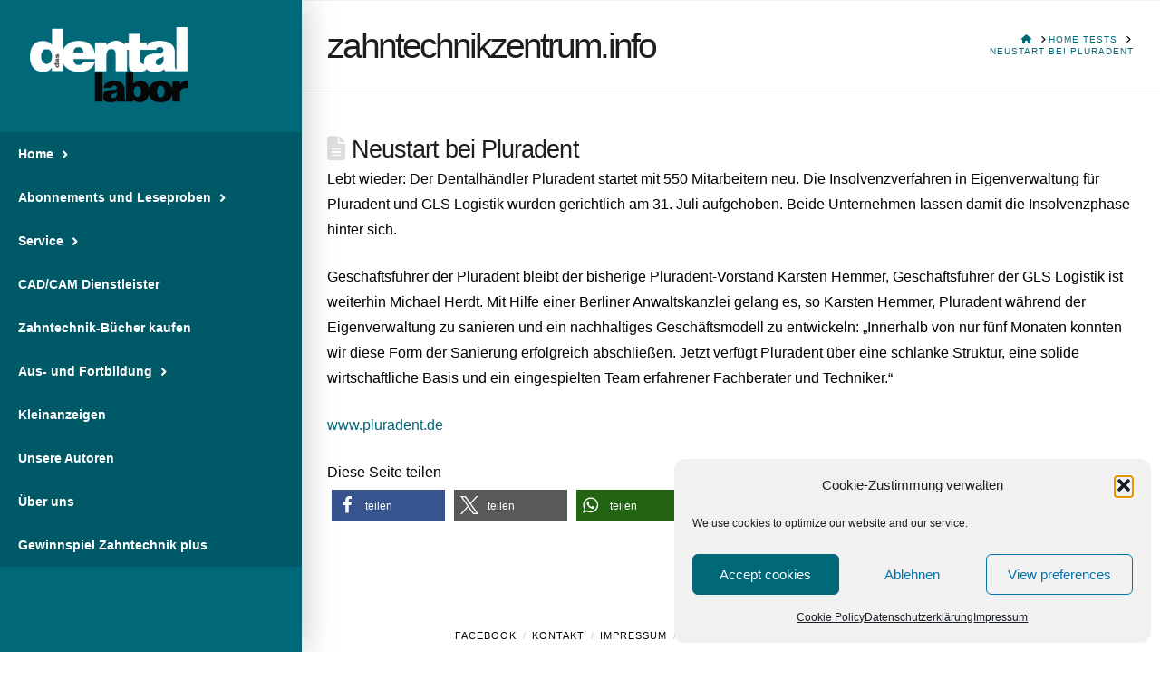

--- FILE ---
content_type: text/html; charset=UTF-8
request_url: https://zahntechnikzentrum.info/neustart-bei-pluradent/
body_size: 29278
content:
<!DOCTYPE html>
<html class="no-js" lang="de">
<head>
<meta charset="UTF-8">
<meta name="viewport" content="width=device-width, initial-scale=1.0">
<link rel="pingback" href="https://zahntechnikzentrum.info/xmlrpc.php">
<meta name='robots' content='index, follow, max-image-preview:large, max-snippet:-1, max-video-preview:-1' />

	<!-- This site is optimized with the Yoast SEO plugin v26.7 - https://yoast.com/wordpress/plugins/seo/ -->
	<title>Neustart bei Pluradent - zahntechnikzentrum.info</title>
	<link rel="canonical" href="https://zahntechnikzentrum.info/neustart-bei-pluradent/" />
	<meta property="og:locale" content="de_DE" />
	<meta property="og:type" content="article" />
	<meta property="og:title" content="Neustart bei Pluradent - zahntechnikzentrum.info" />
	<meta property="og:description" content="Lebt wieder: Der Dentalhändler Pluradent startet mit 550 Mitarbeitern neu. Die Insolvenzverfahren in Eigenverwaltung für Pluradent und GLS Logistik wurden gerichtlich am 31. Juli aufgehoben. Beide Unternehmen lassen damit die Insolvenzphase hinter sich. Geschäftsführer der Pluradent bleibt der bisherige Pluradent-Vorstand Karsten Hemmer, Geschäftsführer der GLS Logistik ist weiterhin Michael Herdt. Mit Hilfe einer Berliner Anwaltskanzlei gelang es, so Karsten Hemmer, ... Read More" />
	<meta property="og:url" content="https://zahntechnikzentrum.info/neustart-bei-pluradent/" />
	<meta property="og:site_name" content="zahntechnikzentrum.info" />
	<meta property="article:publisher" content="https://www.facebook.com/dasdentallabor" />
	<meta property="article:published_time" content="2020-08-06T13:50:57+00:00" />
	<meta name="author" content="wombat" />
	<meta name="twitter:label1" content="Verfasst von" />
	<meta name="twitter:data1" content="wombat" />
	<meta name="twitter:label2" content="Geschätzte Lesezeit" />
	<meta name="twitter:data2" content="1 Minute" />
	<script type="application/ld+json" class="yoast-schema-graph">{"@context":"https://schema.org","@graph":[{"@type":"Article","@id":"https://zahntechnikzentrum.info/neustart-bei-pluradent/#article","isPartOf":{"@id":"https://zahntechnikzentrum.info/neustart-bei-pluradent/"},"author":{"name":"wombat","@id":"https://zahntechnikzentrum.info/#/schema/person/ed9c4cb85dd88f9665fa513aedb3cea9"},"headline":"Neustart bei Pluradent","datePublished":"2020-08-06T13:50:57+00:00","mainEntityOfPage":{"@id":"https://zahntechnikzentrum.info/neustart-bei-pluradent/"},"wordCount":119,"publisher":{"@id":"https://zahntechnikzentrum.info/#organization"},"articleSection":["Startseite"],"inLanguage":"de"},{"@type":"WebPage","@id":"https://zahntechnikzentrum.info/neustart-bei-pluradent/","url":"https://zahntechnikzentrum.info/neustart-bei-pluradent/","name":"Neustart bei Pluradent - zahntechnikzentrum.info","isPartOf":{"@id":"https://zahntechnikzentrum.info/#website"},"datePublished":"2020-08-06T13:50:57+00:00","breadcrumb":{"@id":"https://zahntechnikzentrum.info/neustart-bei-pluradent/#breadcrumb"},"inLanguage":"de","potentialAction":[{"@type":"ReadAction","target":["https://zahntechnikzentrum.info/neustart-bei-pluradent/"]}]},{"@type":"BreadcrumbList","@id":"https://zahntechnikzentrum.info/neustart-bei-pluradent/#breadcrumb","itemListElement":[{"@type":"ListItem","position":1,"name":"Startseite","item":"https://zahntechnikzentrum.info/"},{"@type":"ListItem","position":2,"name":"Neustart bei Pluradent"}]},{"@type":"WebSite","@id":"https://zahntechnikzentrum.info/#website","url":"https://zahntechnikzentrum.info/","name":"zahntechnikzentrum.info","description":"Die Welt der Zahntechnik","publisher":{"@id":"https://zahntechnikzentrum.info/#organization"},"potentialAction":[{"@type":"SearchAction","target":{"@type":"EntryPoint","urlTemplate":"https://zahntechnikzentrum.info/?s={search_term_string}"},"query-input":{"@type":"PropertyValueSpecification","valueRequired":true,"valueName":"search_term_string"}}],"inLanguage":"de"},{"@type":"Organization","@id":"https://zahntechnikzentrum.info/#organization","name":"das dental labor","url":"https://zahntechnikzentrum.info/","logo":{"@type":"ImageObject","inLanguage":"de","@id":"https://zahntechnikzentrum.info/#/schema/logo/image/","url":"https://zahntechnikzentrum.info/wp-content/uploads/2025/10/Unbenannt.png","contentUrl":"https://zahntechnikzentrum.info/wp-content/uploads/2025/10/Unbenannt.png","width":225,"height":225,"caption":"das dental labor"},"image":{"@id":"https://zahntechnikzentrum.info/#/schema/logo/image/"},"sameAs":["https://www.facebook.com/dasdentallabor","https://x.com/dasdentallabor"]},{"@type":"Person","@id":"https://zahntechnikzentrum.info/#/schema/person/ed9c4cb85dd88f9665fa513aedb3cea9","name":"wombat","image":{"@type":"ImageObject","inLanguage":"de","@id":"https://zahntechnikzentrum.info/#/schema/person/image/","url":"https://secure.gravatar.com/avatar/569ff12483e7652b68eb0abfe36d85dd879c38c4d8612c46ed892761488071ed?s=96&d=mm&r=g","contentUrl":"https://secure.gravatar.com/avatar/569ff12483e7652b68eb0abfe36d85dd879c38c4d8612c46ed892761488071ed?s=96&d=mm&r=g","caption":"wombat"},"url":"https://zahntechnikzentrum.info/author/wombat/"}]}</script>
	<!-- / Yoast SEO plugin. -->


<link rel="alternate" type="application/rss+xml" title="zahntechnikzentrum.info &raquo; Feed" href="https://zahntechnikzentrum.info/feed/" />
<link rel="alternate" type="application/rss+xml" title="zahntechnikzentrum.info &raquo; Kommentar-Feed" href="https://zahntechnikzentrum.info/comments/feed/" />
<meta property="og:site_name" content="zahntechnikzentrum.info"><meta property="og:title" content="Neustart bei Pluradent"><meta property="og:description" content="Lebt wieder: Der Dentalhändler Pluradent startet mit 550 Mitarbeitern neu. Die Insolvenzverfahren in Eigenverwaltung für Pluradent und GLS Logistik wurden gerichtlich am 31. Juli aufgehoben. Beide Unternehmen lassen damit die Insolvenzphase hinter sich. Geschäftsführer der&hellip;"><meta property="og:image" content=""><meta property="og:url" content="https://zahntechnikzentrum.info/neustart-bei-pluradent/"><meta property="og:type" content="article"><link rel="alternate" title="oEmbed (JSON)" type="application/json+oembed" href="https://zahntechnikzentrum.info/wp-json/oembed/1.0/embed?url=https%3A%2F%2Fzahntechnikzentrum.info%2Fneustart-bei-pluradent%2F" />
<link rel="alternate" title="oEmbed (XML)" type="text/xml+oembed" href="https://zahntechnikzentrum.info/wp-json/oembed/1.0/embed?url=https%3A%2F%2Fzahntechnikzentrum.info%2Fneustart-bei-pluradent%2F&#038;format=xml" />
<style id='wp-img-auto-sizes-contain-inline-css' type='text/css'>
img:is([sizes=auto i],[sizes^="auto," i]){contain-intrinsic-size:3000px 1500px}
/*# sourceURL=wp-img-auto-sizes-contain-inline-css */
</style>
<link rel='stylesheet' id='structured-content-frontend-css' href='https://zahntechnikzentrum.info/wp-content/plugins/structured-content/dist/blocks.style.build.css?ver=1.7.0' type='text/css' media='all' />
<link rel='stylesheet' id='pt-cv-public-style-css' href='https://zahntechnikzentrum.info/wp-content/plugins/content-views-query-and-display-post-page/public/assets/css/cv.css?ver=4.2.1' type='text/css' media='all' />
<style id='wp-emoji-styles-inline-css' type='text/css'>

	img.wp-smiley, img.emoji {
		display: inline !important;
		border: none !important;
		box-shadow: none !important;
		height: 1em !important;
		width: 1em !important;
		margin: 0 0.07em !important;
		vertical-align: -0.1em !important;
		background: none !important;
		padding: 0 !important;
	}
/*# sourceURL=wp-emoji-styles-inline-css */
</style>
<link rel='stylesheet' id='wp-block-library-css' href='https://zahntechnikzentrum.info/wp-includes/css/dist/block-library/style.min.css?ver=170649b06c895b7c41eead86a62750e9' type='text/css' media='all' />
<style id='global-styles-inline-css' type='text/css'>
:root{--wp--preset--aspect-ratio--square: 1;--wp--preset--aspect-ratio--4-3: 4/3;--wp--preset--aspect-ratio--3-4: 3/4;--wp--preset--aspect-ratio--3-2: 3/2;--wp--preset--aspect-ratio--2-3: 2/3;--wp--preset--aspect-ratio--16-9: 16/9;--wp--preset--aspect-ratio--9-16: 9/16;--wp--preset--color--black: #000000;--wp--preset--color--cyan-bluish-gray: #abb8c3;--wp--preset--color--white: #ffffff;--wp--preset--color--pale-pink: #f78da7;--wp--preset--color--vivid-red: #cf2e2e;--wp--preset--color--luminous-vivid-orange: #ff6900;--wp--preset--color--luminous-vivid-amber: #fcb900;--wp--preset--color--light-green-cyan: #7bdcb5;--wp--preset--color--vivid-green-cyan: #00d084;--wp--preset--color--pale-cyan-blue: #8ed1fc;--wp--preset--color--vivid-cyan-blue: #0693e3;--wp--preset--color--vivid-purple: #9b51e0;--wp--preset--gradient--vivid-cyan-blue-to-vivid-purple: linear-gradient(135deg,rgb(6,147,227) 0%,rgb(155,81,224) 100%);--wp--preset--gradient--light-green-cyan-to-vivid-green-cyan: linear-gradient(135deg,rgb(122,220,180) 0%,rgb(0,208,130) 100%);--wp--preset--gradient--luminous-vivid-amber-to-luminous-vivid-orange: linear-gradient(135deg,rgb(252,185,0) 0%,rgb(255,105,0) 100%);--wp--preset--gradient--luminous-vivid-orange-to-vivid-red: linear-gradient(135deg,rgb(255,105,0) 0%,rgb(207,46,46) 100%);--wp--preset--gradient--very-light-gray-to-cyan-bluish-gray: linear-gradient(135deg,rgb(238,238,238) 0%,rgb(169,184,195) 100%);--wp--preset--gradient--cool-to-warm-spectrum: linear-gradient(135deg,rgb(74,234,220) 0%,rgb(151,120,209) 20%,rgb(207,42,186) 40%,rgb(238,44,130) 60%,rgb(251,105,98) 80%,rgb(254,248,76) 100%);--wp--preset--gradient--blush-light-purple: linear-gradient(135deg,rgb(255,206,236) 0%,rgb(152,150,240) 100%);--wp--preset--gradient--blush-bordeaux: linear-gradient(135deg,rgb(254,205,165) 0%,rgb(254,45,45) 50%,rgb(107,0,62) 100%);--wp--preset--gradient--luminous-dusk: linear-gradient(135deg,rgb(255,203,112) 0%,rgb(199,81,192) 50%,rgb(65,88,208) 100%);--wp--preset--gradient--pale-ocean: linear-gradient(135deg,rgb(255,245,203) 0%,rgb(182,227,212) 50%,rgb(51,167,181) 100%);--wp--preset--gradient--electric-grass: linear-gradient(135deg,rgb(202,248,128) 0%,rgb(113,206,126) 100%);--wp--preset--gradient--midnight: linear-gradient(135deg,rgb(2,3,129) 0%,rgb(40,116,252) 100%);--wp--preset--font-size--small: 13px;--wp--preset--font-size--medium: 20px;--wp--preset--font-size--large: 36px;--wp--preset--font-size--x-large: 42px;--wp--preset--spacing--20: 0.44rem;--wp--preset--spacing--30: 0.67rem;--wp--preset--spacing--40: 1rem;--wp--preset--spacing--50: 1.5rem;--wp--preset--spacing--60: 2.25rem;--wp--preset--spacing--70: 3.38rem;--wp--preset--spacing--80: 5.06rem;--wp--preset--shadow--natural: 6px 6px 9px rgba(0, 0, 0, 0.2);--wp--preset--shadow--deep: 12px 12px 50px rgba(0, 0, 0, 0.4);--wp--preset--shadow--sharp: 6px 6px 0px rgba(0, 0, 0, 0.2);--wp--preset--shadow--outlined: 6px 6px 0px -3px rgb(255, 255, 255), 6px 6px rgb(0, 0, 0);--wp--preset--shadow--crisp: 6px 6px 0px rgb(0, 0, 0);}:where(.is-layout-flex){gap: 0.5em;}:where(.is-layout-grid){gap: 0.5em;}body .is-layout-flex{display: flex;}.is-layout-flex{flex-wrap: wrap;align-items: center;}.is-layout-flex > :is(*, div){margin: 0;}body .is-layout-grid{display: grid;}.is-layout-grid > :is(*, div){margin: 0;}:where(.wp-block-columns.is-layout-flex){gap: 2em;}:where(.wp-block-columns.is-layout-grid){gap: 2em;}:where(.wp-block-post-template.is-layout-flex){gap: 1.25em;}:where(.wp-block-post-template.is-layout-grid){gap: 1.25em;}.has-black-color{color: var(--wp--preset--color--black) !important;}.has-cyan-bluish-gray-color{color: var(--wp--preset--color--cyan-bluish-gray) !important;}.has-white-color{color: var(--wp--preset--color--white) !important;}.has-pale-pink-color{color: var(--wp--preset--color--pale-pink) !important;}.has-vivid-red-color{color: var(--wp--preset--color--vivid-red) !important;}.has-luminous-vivid-orange-color{color: var(--wp--preset--color--luminous-vivid-orange) !important;}.has-luminous-vivid-amber-color{color: var(--wp--preset--color--luminous-vivid-amber) !important;}.has-light-green-cyan-color{color: var(--wp--preset--color--light-green-cyan) !important;}.has-vivid-green-cyan-color{color: var(--wp--preset--color--vivid-green-cyan) !important;}.has-pale-cyan-blue-color{color: var(--wp--preset--color--pale-cyan-blue) !important;}.has-vivid-cyan-blue-color{color: var(--wp--preset--color--vivid-cyan-blue) !important;}.has-vivid-purple-color{color: var(--wp--preset--color--vivid-purple) !important;}.has-black-background-color{background-color: var(--wp--preset--color--black) !important;}.has-cyan-bluish-gray-background-color{background-color: var(--wp--preset--color--cyan-bluish-gray) !important;}.has-white-background-color{background-color: var(--wp--preset--color--white) !important;}.has-pale-pink-background-color{background-color: var(--wp--preset--color--pale-pink) !important;}.has-vivid-red-background-color{background-color: var(--wp--preset--color--vivid-red) !important;}.has-luminous-vivid-orange-background-color{background-color: var(--wp--preset--color--luminous-vivid-orange) !important;}.has-luminous-vivid-amber-background-color{background-color: var(--wp--preset--color--luminous-vivid-amber) !important;}.has-light-green-cyan-background-color{background-color: var(--wp--preset--color--light-green-cyan) !important;}.has-vivid-green-cyan-background-color{background-color: var(--wp--preset--color--vivid-green-cyan) !important;}.has-pale-cyan-blue-background-color{background-color: var(--wp--preset--color--pale-cyan-blue) !important;}.has-vivid-cyan-blue-background-color{background-color: var(--wp--preset--color--vivid-cyan-blue) !important;}.has-vivid-purple-background-color{background-color: var(--wp--preset--color--vivid-purple) !important;}.has-black-border-color{border-color: var(--wp--preset--color--black) !important;}.has-cyan-bluish-gray-border-color{border-color: var(--wp--preset--color--cyan-bluish-gray) !important;}.has-white-border-color{border-color: var(--wp--preset--color--white) !important;}.has-pale-pink-border-color{border-color: var(--wp--preset--color--pale-pink) !important;}.has-vivid-red-border-color{border-color: var(--wp--preset--color--vivid-red) !important;}.has-luminous-vivid-orange-border-color{border-color: var(--wp--preset--color--luminous-vivid-orange) !important;}.has-luminous-vivid-amber-border-color{border-color: var(--wp--preset--color--luminous-vivid-amber) !important;}.has-light-green-cyan-border-color{border-color: var(--wp--preset--color--light-green-cyan) !important;}.has-vivid-green-cyan-border-color{border-color: var(--wp--preset--color--vivid-green-cyan) !important;}.has-pale-cyan-blue-border-color{border-color: var(--wp--preset--color--pale-cyan-blue) !important;}.has-vivid-cyan-blue-border-color{border-color: var(--wp--preset--color--vivid-cyan-blue) !important;}.has-vivid-purple-border-color{border-color: var(--wp--preset--color--vivid-purple) !important;}.has-vivid-cyan-blue-to-vivid-purple-gradient-background{background: var(--wp--preset--gradient--vivid-cyan-blue-to-vivid-purple) !important;}.has-light-green-cyan-to-vivid-green-cyan-gradient-background{background: var(--wp--preset--gradient--light-green-cyan-to-vivid-green-cyan) !important;}.has-luminous-vivid-amber-to-luminous-vivid-orange-gradient-background{background: var(--wp--preset--gradient--luminous-vivid-amber-to-luminous-vivid-orange) !important;}.has-luminous-vivid-orange-to-vivid-red-gradient-background{background: var(--wp--preset--gradient--luminous-vivid-orange-to-vivid-red) !important;}.has-very-light-gray-to-cyan-bluish-gray-gradient-background{background: var(--wp--preset--gradient--very-light-gray-to-cyan-bluish-gray) !important;}.has-cool-to-warm-spectrum-gradient-background{background: var(--wp--preset--gradient--cool-to-warm-spectrum) !important;}.has-blush-light-purple-gradient-background{background: var(--wp--preset--gradient--blush-light-purple) !important;}.has-blush-bordeaux-gradient-background{background: var(--wp--preset--gradient--blush-bordeaux) !important;}.has-luminous-dusk-gradient-background{background: var(--wp--preset--gradient--luminous-dusk) !important;}.has-pale-ocean-gradient-background{background: var(--wp--preset--gradient--pale-ocean) !important;}.has-electric-grass-gradient-background{background: var(--wp--preset--gradient--electric-grass) !important;}.has-midnight-gradient-background{background: var(--wp--preset--gradient--midnight) !important;}.has-small-font-size{font-size: var(--wp--preset--font-size--small) !important;}.has-medium-font-size{font-size: var(--wp--preset--font-size--medium) !important;}.has-large-font-size{font-size: var(--wp--preset--font-size--large) !important;}.has-x-large-font-size{font-size: var(--wp--preset--font-size--x-large) !important;}
/*# sourceURL=global-styles-inline-css */
</style>

<style id='classic-theme-styles-inline-css' type='text/css'>
/*! This file is auto-generated */
.wp-block-button__link{color:#fff;background-color:#32373c;border-radius:9999px;box-shadow:none;text-decoration:none;padding:calc(.667em + 2px) calc(1.333em + 2px);font-size:1.125em}.wp-block-file__button{background:#32373c;color:#fff;text-decoration:none}
/*# sourceURL=/wp-includes/css/classic-themes.min.css */
</style>
<link rel='stylesheet' id='wpdm-fonticon-css' href='https://zahntechnikzentrum.info/wp-content/plugins/download-manager/assets/wpdm-iconfont/css/wpdm-icons.css?ver=170649b06c895b7c41eead86a62750e9' type='text/css' media='all' />
<link rel='stylesheet' id='wpdm-front-css' href='https://zahntechnikzentrum.info/wp-content/plugins/download-manager/assets/css/front.min.css?ver=3.3.46' type='text/css' media='all' />
<link rel='stylesheet' id='wpdm-front-dark-css' href='https://zahntechnikzentrum.info/wp-content/plugins/download-manager/assets/css/front-dark.min.css?ver=3.3.46' type='text/css' media='all' />
<link rel='stylesheet' id='events-manager-css' href='https://zahntechnikzentrum.info/wp-content/plugins/events-manager/includes/css/events-manager.min.css?ver=7.2.3.1' type='text/css' media='all' />
<style id='events-manager-inline-css' type='text/css'>
body .em { --font-family : inherit; --font-weight : inherit; --font-size : 1em; --line-height : inherit; }
/*# sourceURL=events-manager-inline-css */
</style>
<link rel='stylesheet' id='events-manager-pro-css' href='https://zahntechnikzentrum.info/wp-content/plugins/events-manager-pro/includes/css/events-manager-pro.css?ver=3.5' type='text/css' media='all' />
<link rel='stylesheet' id='wp-job-manager-job-listings-css' href='https://zahntechnikzentrum.info/wp-content/plugins/wp-job-manager/assets/dist/css/job-listings.css?ver=598383a28ac5f9f156e4' type='text/css' media='all' />
<link rel='stylesheet' id='cmplz-general-css' href='https://zahntechnikzentrum.info/wp-content/plugins/complianz-gdpr/assets/css/cookieblocker.min.css?ver=1766003502' type='text/css' media='all' />
<link rel='stylesheet' id='wp-fullcalendar-css' href='https://zahntechnikzentrum.info/wp-content/plugins/wp-fullcalendar/includes/css/main.css?ver=1.6' type='text/css' media='all' />
<link rel='stylesheet' id='wp-fullcalendar-tippy-light-border-css' href='https://zahntechnikzentrum.info/wp-content/plugins/wp-fullcalendar/includes/css/tippy/light-border.css?ver=1.6' type='text/css' media='all' />
<link rel='stylesheet' id='jquery-ui-css' href='https://zahntechnikzentrum.info/wp-content/plugins/wp-fullcalendar/includes/css/jquery-ui/ui-lightness/jquery-ui.min.css?ver=1.6' type='text/css' media='all' />
<link rel='stylesheet' id='jquery-ui-theme-css' href='https://zahntechnikzentrum.info/wp-content/plugins/wp-fullcalendar/includes/css/jquery-ui/ui-lightness/theme.css?ver=1.6' type='text/css' media='all' />
<link rel='stylesheet' id='x-stack-css' href='https://zahntechnikzentrum.info/wp-content/themes/pro/framework/dist/css/site/stacks/renew.css?ver=6.7.10' type='text/css' media='all' />
<link rel='stylesheet' id='newsletter-css' href='https://zahntechnikzentrum.info/wp-content/plugins/newsletter/style.css?ver=9.1.0' type='text/css' media='all' />
<link rel='stylesheet' id='tablepress-default-css' href='https://zahntechnikzentrum.info/wp-content/tablepress-combined.min.css?ver=40' type='text/css' media='all' />
<link rel='stylesheet' id='ubermenu-css' href='https://zahntechnikzentrum.info/wp-content/plugins/ubermenu/pro/assets/css/ubermenu.min.css?ver=3.8.5' type='text/css' media='all' />
<link rel='stylesheet' id='ubermenu-shinyblack-css' href='https://zahntechnikzentrum.info/wp-content/plugins/ubermenu/pro/assets/css/skins/shinyblack.css?ver=170649b06c895b7c41eead86a62750e9' type='text/css' media='all' />
<link rel='stylesheet' id='ubermenu-font-awesome-all-css' href='https://zahntechnikzentrum.info/wp-content/plugins/ubermenu/assets/fontawesome/css/all.min.css?ver=170649b06c895b7c41eead86a62750e9' type='text/css' media='all' />
<style id='cs-inline-css' type='text/css'>
@media (min-width:1200px){.x-hide-xl{display:none !important;}}@media (min-width:979px) and (max-width:1199px){.x-hide-lg{display:none !important;}}@media (min-width:767px) and (max-width:978px){.x-hide-md{display:none !important;}}@media (min-width:480px) and (max-width:766px){.x-hide-sm{display:none !important;}}@media (max-width:479px){.x-hide-xs{display:none !important;}} a,h1 a:hover,h2 a:hover,h3 a:hover,h4 a:hover,h5 a:hover,h6 a:hover,.x-comment-time:hover,#reply-title small a,.comment-reply-link:hover,.x-comment-author a:hover,.x-recent-posts a:hover .h-recent-posts{color:rgb(0,104,121);}a:hover,#reply-title small a:hover{color:rgb(0,104,121);}.entry-title i,.entry-title svg{color:#dddddd;}a.x-img-thumbnail:hover,li.bypostauthor > article.comment{border-color:rgb(0,104,121);}.flex-direction-nav a,.flex-control-nav a:hover,.flex-control-nav a.flex-active,.x-dropcap,.x-skill-bar .bar,.x-pricing-column.featured h2,.h-comments-title small,.x-pagination a:hover,.woocommerce-pagination a:hover,.x-entry-share .x-share:hover,.entry-thumb,.widget_tag_cloud .tagcloud a:hover,.widget_product_tag_cloud .tagcloud a:hover,.x-highlight,.x-recent-posts .x-recent-posts-img:after,.x-portfolio-filters{background-color:rgb(0,104,121);}.x-portfolio-filters:hover{background-color:rgb(0,104,121);}.x-main{width:calc(93% - 3.20197%);}.x-sidebar{width:calc(100% - 3.20197% - 93%);}.h-landmark{font-weight:400;}.x-comment-author a{color:#000000;}.x-comment-author a,.comment-form-author label,.comment-form-email label,.comment-form-url label,.comment-form-rating label,.comment-form-comment label,.widget_calendar #wp-calendar caption,.widget_calendar #wp-calendar th,.x-accordion-heading .x-accordion-toggle,.x-nav-tabs > li > a:hover,.x-nav-tabs > .active > a,.x-nav-tabs > .active > a:hover{color:hsl(0,5%,12%);}.widget_calendar #wp-calendar th{border-bottom-color:hsl(0,5%,12%);}.x-pagination span.current,.woocommerce-pagination span[aria-current],.x-portfolio-filters-menu,.widget_tag_cloud .tagcloud a,.h-feature-headline span i,.widget_price_filter .ui-slider .ui-slider-handle{background-color:hsl(0,5%,12%);}@media (max-width:978.98px){}html{font-size:16px;}@media (min-width:479px){html{font-size:16px;}}@media (min-width:766px){html{font-size:16px;}}@media (min-width:978px){html{font-size:16px;}}@media (min-width:1199px){html{font-size:16px;}}body{font-style:normal;font-weight:400;color:#000000;background-color:#ffffff;}.w-b{font-weight:400 !important;}h1,h2,h3,h4,h5,h6,.h1,.h2,.h3,.h4,.h5,.h6,.x-text-headline{font-family:inherit;font-style:normal;font-weight:400;}h1,.h1{letter-spacing:-0.035em;}h2,.h2{letter-spacing:-0.035em;}h3,.h3{letter-spacing:-0.035em;}h4,.h4{letter-spacing:-0.035em;}h5,.h5{letter-spacing:-0.035em;}h6,.h6{letter-spacing:0.02em;}.w-h{font-weight:400 !important;}.x-container.width{width:94%;}.x-container.max{max-width:1020px;}.x-bar-content.x-container.width{flex-basis:94%;}.x-main.full{float:none;clear:both;display:block;width:auto;}@media (max-width:978.98px){.x-main.full,.x-main.left,.x-main.right,.x-sidebar.left,.x-sidebar.right{float:none;display:block;width:auto !important;}}.entry-header,.entry-content{font-size:1rem;}body,input,button,select,textarea{font-family:Helvetica,Arial,sans-serif;}h1,h2,h3,h4,h5,h6,.h1,.h2,.h3,.h4,.h5,.h6,h1 a,h2 a,h3 a,h4 a,h5 a,h6 a,.h1 a,.h2 a,.h3 a,.h4 a,.h5 a,.h6 a,blockquote{color:hsl(0,5%,12%);}.cfc-h-tx{color:hsl(0,5%,12%) !important;}.cfc-h-bd{border-color:hsl(0,5%,12%) !important;}.cfc-h-bg{background-color:hsl(0,5%,12%) !important;}.cfc-b-tx{color:#000000 !important;}.cfc-b-bd{border-color:#000000 !important;}.cfc-b-bg{background-color:#000000 !important;}.x-btn,.button,[type="submit"]{color:#ffffff;border-color:hsl(180,1%,83%);background-color:#006a7a;text-shadow:0 0.075em 0.075em rgba(0,0,0,0.5);border-radius:0.25em;padding:0.714em 1.286em 0.952em;font-size:21px;}.x-btn:hover,.button:hover,[type="submit"]:hover{color:#ffffff;border-color:hsla(302,74%,40%,0);background-color:#006a7a;text-shadow:0 0.075em 0.075em rgba(0,0,0,0.5);}.x-btn.x-btn-real,.x-btn.x-btn-real:hover{margin-bottom:0.25em;text-shadow:0 0.075em 0.075em rgba(0,0,0,0.65);}.x-btn.x-btn-real{box-shadow:0 0.25em 0 0 rgb(4,146,168),0 4px 9px rgba(0,0,0,0.75);}.x-btn.x-btn-real:hover{box-shadow:0 0.25em 0 0 hsl(160,95%,15%),0 4px 9px rgba(0,0,0,0.75);}.x-btn.x-btn-flat,.x-btn.x-btn-flat:hover{margin-bottom:0;text-shadow:0 0.075em 0.075em rgba(0,0,0,0.65);box-shadow:none;}.x-btn.x-btn-transparent,.x-btn.x-btn-transparent:hover{margin-bottom:0;border-width:3px;text-shadow:none;text-transform:uppercase;background-color:transparent;box-shadow:none;}.x-topbar .p-info,.x-topbar .p-info a,.x-topbar .x-social-global a{color:hsl(0,0%,100%);}.x-topbar .p-info a:hover{color:#959baf;}.x-topbar{background-color:rgb(124,126,136);}.x-logobar{background-color:#39255e;}.x-navbar .desktop .x-nav > li:before{padding-top:37px;}.x-navbar .desktop .x-nav > li > a,.x-navbar .desktop .sub-menu li > a,.x-navbar .mobile .x-nav li a{color:#ffffff;}.x-navbar .desktop .x-nav > li > a:hover,.x-navbar .desktop .x-nav > .x-active > a,.x-navbar .desktop .x-nav > .current-menu-item > a,.x-navbar .desktop .sub-menu li > a:hover,.x-navbar .desktop .sub-menu li.x-active > a,.x-navbar .desktop .sub-menu li.current-menu-item > a,.x-navbar .desktop .x-nav .x-megamenu > .sub-menu > li > a,.x-navbar .mobile .x-nav li > a:hover,.x-navbar .mobile .x-nav li.x-active > a,.x-navbar .mobile .x-nav li.current-menu-item > a{color:#ffffff;}.x-btn-navbar,.x-btn-navbar:hover{color:#ffffff;}.x-navbar .desktop .sub-menu li:before,.x-navbar .desktop .sub-menu li:after{background-color:#ffffff;}.x-navbar,.x-navbar .sub-menu{background-color:rgb(204,203,134) !important;}.x-btn-navbar,.x-btn-navbar.collapsed:hover{background-color:#625a87;}.x-btn-navbar.collapsed{background-color:#55468c;}.x-navbar .desktop .x-nav > li > a:hover > span,.x-navbar .desktop .x-nav > li.x-active > a > span,.x-navbar .desktop .x-nav > li.current-menu-item > a > span{box-shadow:0 2px 0 0 #ffffff;}.x-navbar .desktop .x-nav > li > a{padding-top:calc((40px - 15px) / 2);padding-bottom:calc((40px - 15px) / 2);padding-left:10%;padding-right:10%;}.desktop .x-megamenu > .sub-menu{width:calc(879px - 333px);}.x-widgetbar{left:333px;}.x-navbar .desktop .x-nav > li ul{top:90px;}.x-colophon.bottom{background-color:hsl(0,0%,100%);}.x-colophon.bottom,.x-colophon.bottom a,.x-colophon.bottom .x-social-global a{color:hsla(0,0%,0%,0.68);}body.x-navbar-fixed-left-active{padding-left:333px;}.x-navbar{width:333px;}.x-navbar-inner{min-height:90px;}.x-logobar-inner{padding-top:15px;padding-bottom:15px;}.x-brand{margin-top:30px;font-family:inherit;font-size:24px;font-style:normal;font-weight:400;letter-spacing:-1em;color:#272727;}.x-brand:hover,.x-brand:focus{color:#272727;}.x-brand img{width:calc(350px / 2);}.x-navbar .x-nav-wrap .x-nav > li > a{font-family:inherit;font-style:normal;font-weight:400;letter-spacing:0.085em;}.x-navbar .desktop .x-nav > li > a{font-size:15px;}.x-navbar .desktop .x-nav > li > a > span{margin-right:-0.085em;}.x-btn-navbar{margin-top:24px;}.x-btn-navbar,.x-btn-navbar.collapsed{font-size:20px;}@media (max-width:979px){body.x-navbar-fixed-left-active,body.x-navbar-fixed-right-active{padding:0;}.x-navbar{width:auto;}.x-navbar .x-navbar-inner > .x-container.width{width:94%;}.x-brand{margin-top:0px;}.x-widgetbar{left:0;right:0;}}.x-colophon.bottom{background-color:hsl(0,0%,100%);}.x-colophon.bottom,.x-colophon.bottom a,.x-colophon.bottom .x-social-global a{color:hsla(0,0%,0%,0.68);}.bg .mejs-container,.x-video .mejs-container{position:unset !important;} @font-face{font-family:'FontAwesomePro';font-style:normal;font-weight:900;font-display:block;src:url('https://zahntechnikzentrum.info/wp-content/themes/pro/cornerstone/assets/fonts/fa-solid-900.woff2?ver=6.7.2') format('woff2'),url('https://zahntechnikzentrum.info/wp-content/themes/pro/cornerstone/assets/fonts/fa-solid-900.ttf?ver=6.7.2') format('truetype');}[data-x-fa-pro-icon]{font-family:"FontAwesomePro" !important;}[data-x-fa-pro-icon]:before{content:attr(data-x-fa-pro-icon);}[data-x-icon],[data-x-icon-o],[data-x-icon-l],[data-x-icon-s],[data-x-icon-b],[data-x-icon-sr],[data-x-icon-ss],[data-x-icon-sl],[data-x-fa-pro-icon],[class*="cs-fa-"]{display:inline-flex;font-style:normal;font-weight:400;text-decoration:inherit;text-rendering:auto;-webkit-font-smoothing:antialiased;-moz-osx-font-smoothing:grayscale;}[data-x-icon].left,[data-x-icon-o].left,[data-x-icon-l].left,[data-x-icon-s].left,[data-x-icon-b].left,[data-x-icon-sr].left,[data-x-icon-ss].left,[data-x-icon-sl].left,[data-x-fa-pro-icon].left,[class*="cs-fa-"].left{margin-right:0.5em;}[data-x-icon].right,[data-x-icon-o].right,[data-x-icon-l].right,[data-x-icon-s].right,[data-x-icon-b].right,[data-x-icon-sr].right,[data-x-icon-ss].right,[data-x-icon-sl].right,[data-x-fa-pro-icon].right,[class*="cs-fa-"].right{margin-left:0.5em;}[data-x-icon]:before,[data-x-icon-o]:before,[data-x-icon-l]:before,[data-x-icon-s]:before,[data-x-icon-b]:before,[data-x-icon-sr]:before,[data-x-icon-ss]:before,[data-x-icon-sl]:before,[data-x-fa-pro-icon]:before,[class*="cs-fa-"]:before{line-height:1;}@font-face{font-family:'FontAwesome';font-style:normal;font-weight:900;font-display:block;src:url('https://zahntechnikzentrum.info/wp-content/themes/pro/cornerstone/assets/fonts/fa-solid-900.woff2?ver=6.7.2') format('woff2'),url('https://zahntechnikzentrum.info/wp-content/themes/pro/cornerstone/assets/fonts/fa-solid-900.ttf?ver=6.7.2') format('truetype');}[data-x-icon],[data-x-icon-s],[data-x-icon][class*="cs-fa-"]{font-family:"FontAwesome" !important;font-weight:900;}[data-x-icon]:before,[data-x-icon][class*="cs-fa-"]:before{content:attr(data-x-icon);}[data-x-icon-s]:before{content:attr(data-x-icon-s);}@font-face{font-family:'FontAwesomeRegular';font-style:normal;font-weight:400;font-display:block;src:url('https://zahntechnikzentrum.info/wp-content/themes/pro/cornerstone/assets/fonts/fa-regular-400.woff2?ver=6.7.2') format('woff2'),url('https://zahntechnikzentrum.info/wp-content/themes/pro/cornerstone/assets/fonts/fa-regular-400.ttf?ver=6.7.2') format('truetype');}@font-face{font-family:'FontAwesomePro';font-style:normal;font-weight:400;font-display:block;src:url('https://zahntechnikzentrum.info/wp-content/themes/pro/cornerstone/assets/fonts/fa-regular-400.woff2?ver=6.7.2') format('woff2'),url('https://zahntechnikzentrum.info/wp-content/themes/pro/cornerstone/assets/fonts/fa-regular-400.ttf?ver=6.7.2') format('truetype');}[data-x-icon-o]{font-family:"FontAwesomeRegular" !important;}[data-x-icon-o]:before{content:attr(data-x-icon-o);}@font-face{font-family:'FontAwesomeLight';font-style:normal;font-weight:300;font-display:block;src:url('https://zahntechnikzentrum.info/wp-content/themes/pro/cornerstone/assets/fonts/fa-light-300.woff2?ver=6.7.2') format('woff2'),url('https://zahntechnikzentrum.info/wp-content/themes/pro/cornerstone/assets/fonts/fa-light-300.ttf?ver=6.7.2') format('truetype');}@font-face{font-family:'FontAwesomePro';font-style:normal;font-weight:300;font-display:block;src:url('https://zahntechnikzentrum.info/wp-content/themes/pro/cornerstone/assets/fonts/fa-light-300.woff2?ver=6.7.2') format('woff2'),url('https://zahntechnikzentrum.info/wp-content/themes/pro/cornerstone/assets/fonts/fa-light-300.ttf?ver=6.7.2') format('truetype');}[data-x-icon-l]{font-family:"FontAwesomeLight" !important;font-weight:300;}[data-x-icon-l]:before{content:attr(data-x-icon-l);}@font-face{font-family:'FontAwesomeBrands';font-style:normal;font-weight:normal;font-display:block;src:url('https://zahntechnikzentrum.info/wp-content/themes/pro/cornerstone/assets/fonts/fa-brands-400.woff2?ver=6.7.2') format('woff2'),url('https://zahntechnikzentrum.info/wp-content/themes/pro/cornerstone/assets/fonts/fa-brands-400.ttf?ver=6.7.2') format('truetype');}[data-x-icon-b]{font-family:"FontAwesomeBrands" !important;}[data-x-icon-b]:before{content:attr(data-x-icon-b);}.widget.widget_rss li .rsswidget:before{content:"\f35d";padding-right:0.4em;font-family:"FontAwesome";} .x-navbar{box-shadow:0 0 35px rgba(0,0,0,0.25);}.x-navbar .desktop .x-nav > li > a:hover > span,.x-navbar .desktop .x-nav > li.x-active > a > span,.x-navbar .desktop .x-nav > li.current-menu-item > a > span{box-shadow:none;}.x-navbar .desktop .x-nav > li > a > span > i{opacity:0.5;}.x-navbar .desktop .x-nav > li > a:hover > span > i,.x-navbar .desktop .x-nav > li.x-active > a > span > i,.x-navbar .desktop .x-nav > li.current-menu-item > a > span > i{opacity:1;}.x-btn,.button,input[type="submit"]{text-transform:uppercase;text-shadow:none;font-weight:bold;font-size:14px !important;letter-spacing:1px;padding:1em 3em !important;}.x-btn.button-purple,.button.button-purple,input[type="submit"].button-purple{color:#ffffff;border-color:#38255d;background-color:#38255d;box-shadow:0 0.25em 0 0 #211d40,0 4px 9px rgba(0,0,0,0.75);}.x-btn.button-purple:hover,.button.button-purple:hover,input[type="submit"]:hover{color:#ffffff;border-color:#211d40;background-color:#211d40;box-shadow:0 0.25em 0 0 #191631,0 4px 9px rgba(0,0,0,0.75);}.period-white{color:#fff;}.period-yellow{color:#c59d2c;}.accent-yellow{color:#c59d2c;}.x-li-icon i{color:#c59d2c;}.section-icon{width:2.5em;height:2.5em;font-size:1.5em;line-height:2.5em;color:#fff;background-color:rgba(0,0,0,0.1);border-radius:100em;box-shadow:inset 0 1px 4px rgba(0,0,0,0.2);}.admissions-icon{font-size:2.5em;line-height:1;opacity:0.425;}.dark-text{color:#333;}.x-accordion{font-size:0.85em;}.x-accordion-inner{background-color:#86CCCC;}.x-accordion-heading .x-accordion-toggle.collapsed{background-color:#fff !important;}.x-accordion-heading .x-accordion-toggle{background-color:#fff !important;}.img-gallery{display:block;width:400px;margin:0 auto;box-shadow:0 0 35px rgba(0,0,0,0.285);}.x-colophon.top{background-color:#e1e6ea;font-size:0.875em;}.x-colophon.top a{color:#777777;}.x-colophon.top a:hover,.x-colophon.top a:focus{color:#38255d;}h1,h2,h3{font-family:'Lato',sans-serif;}.x-nav-tabs>li>a{color:#000000;background-color:#FFEE38;}.x-nav-tabs > li > a:hover,.x-nav-tabs > .active > a,.x-nav-tabs > .active > a:hover{color:black;background:#006879;}.x-navbar,.x-navbar .sub-menu{background-color:#006879 !important;}.x-navbar .desktop .x-nav > li > a,.x-navbar .desktop .sub-menu li > a,.x-navbar .mobile .x-nav li a{color:#000000;}}.display-posts-listing .listing-item{clear:both;}.display-posts-listing img{float:left;margin:0 10px 10px 0;}.x-portfolio .entry-info{width:100%;}.x-promo{border:0;-webkit-box-shadow:none;box-shadow:none;}.h-custom-headline.alt{color:#fff;}.text_weiss{color:#fff;}.x-recent-posts a{overflow:hidden;float:left;display:block;margin:0 4% 0 0;border:2px solid #e5e5e5;padding:5px 5px 0;color:#000;}.x-block-grid > li{text-align:center;}.button_riesig{width:300px;height:105px;padding-top:30px;font-size:22px !important;}@media (max-width:767px){.button_riesig{width:100%;height:80px;padding-top:10px;font-size:22px !important;}}.x-portfolio .entry-cover{display:none;}.entry-header,.entry-content{margin-top:5px;}span.wpcf7-list-item{display:block;}.entry-thumb{background-color:#ffffff;}.x-breadcrumbs{display:none;}.blog .x-breadcrumbs,.archive .x-breadcrumbs,.single-post .x-breadcrumbs,.single-portfolio .x-breadcrumbs,.page-template-template-layout-portfolio .x-breadcrumbs{display:block;}@media (min-width:1024px){.post,.x-comments-area{max-width:60% !important;margin-left:auto !important;margin-right:auto !important;}}.wp-caption>.wp-caption-text,.wp-caption>.wp-caption-text:last-child,.gallery-item>.wp-caption-text,.gallery-item>.wp-caption-text:last-child{font-size:15px;}a.button.add_to_cart_button{display:none !important;}.logged-in a.button.add_to_cart_button{display:none !important;}#menu-item-45{display:none;}.logged-in #menu-item-45{display:block;}.x-recent-posts .h-recent-posts{font-size:27px;}.x-recent-posts .h-recent-posts,.x-recent-posts .x-recent-posts-date{white-space:normal;}.archive .h-landmark{display:none !important;}.x-recent-posts .x-recent-posts-date{display:none;}.x-recent-posts .x-recent-posts-img{padding-bottom:0 !important;}.x-recent-posts.vertical a{width:100%}.single-product .product_meta{display:none;}.x-navbar{overflow-y:initial;}.x-recent-posts a:hover{border-color:rgba(0,149,143,1) !important;}.x-recent-posts a{width:100%;border:1;border-bottom:1px solid rgba(0,0,0,0.1);padding-bottom:20px;margin-bottom:20px;}.p-meta{display:none;}.single-x-portfolio .entry-featured{display:none;}body .simple-dark .esg-filterbutton.selected,body .simple-dark .esg-filterbutton,body .simple-dark .esg-navigationbutton,body .simple-dark .esg-sortbutton,body .simple-dark .esg-cartbutton a,.esg-pagination-button,.esg-left,.esg-right,.eg-icon-left-open,.eg-icon-right-open,.esg-left:focus,.esg-right:focus,.simple-dark .esg-navigationbutton *,.gghomeblog .esg-navigationbutton *{color:#81c5c5 !important;border-color:#81c5c5 !important;}.wp-caption,.gallery-item{text-align:left;}.wp-caption>.wp-caption-text,.wp-caption>.wp-caption-text:last-child,.gallery-item>.wp-caption-text,.gallery-item>.wp-caption-text:last-child{text-transform:none;}.buttonshadow{box-shadow:0px 0px 14px #888888;}
/*# sourceURL=cs-inline-css */
</style>
<link rel='stylesheet' id='sib-front-css-css' href='https://zahntechnikzentrum.info/wp-content/plugins/mailin/css/mailin-front.css?ver=170649b06c895b7c41eead86a62750e9' type='text/css' media='all' />
<script type="text/javascript" src="https://zahntechnikzentrum.info/wp-includes/js/jquery/jquery.min.js?ver=3.7.1" id="jquery-core-js"></script>
<script type="text/javascript" src="https://zahntechnikzentrum.info/wp-includes/js/jquery/jquery-migrate.min.js?ver=3.4.1" id="jquery-migrate-js"></script>
<script type="text/javascript" src="https://zahntechnikzentrum.info/wp-content/plugins/download-manager/assets/js/wpdm.min.js?ver=170649b06c895b7c41eead86a62750e9" id="wpdm-frontend-js-js"></script>
<script type="text/javascript" id="wpdm-frontjs-js-extra">
/* <![CDATA[ */
var wpdm_url = {"home":"https://zahntechnikzentrum.info/","site":"https://zahntechnikzentrum.info/","ajax":"https://zahntechnikzentrum.info/wp-admin/admin-ajax.php"};
var wpdm_js = {"spinner":"\u003Ci class=\"wpdm-icon wpdm-sun wpdm-spin\"\u003E\u003C/i\u003E","client_id":"5d33a59742ae6f6220502d537df774b2"};
var wpdm_strings = {"pass_var":"Password Verified!","pass_var_q":"Bitte klicke auf den folgenden Button, um den Download zu starten.","start_dl":"Download starten"};
//# sourceURL=wpdm-frontjs-js-extra
/* ]]> */
</script>
<script type="text/javascript" src="https://zahntechnikzentrum.info/wp-content/plugins/download-manager/assets/js/front.min.js?ver=3.3.46" id="wpdm-frontjs-js"></script>
<script type="text/javascript" src="https://zahntechnikzentrum.info/wp-includes/js/jquery/ui/core.min.js?ver=1.13.3" id="jquery-ui-core-js"></script>
<script type="text/javascript" src="https://zahntechnikzentrum.info/wp-includes/js/jquery/ui/mouse.min.js?ver=1.13.3" id="jquery-ui-mouse-js"></script>
<script type="text/javascript" src="https://zahntechnikzentrum.info/wp-includes/js/jquery/ui/sortable.min.js?ver=1.13.3" id="jquery-ui-sortable-js"></script>
<script type="text/javascript" src="https://zahntechnikzentrum.info/wp-includes/js/jquery/ui/datepicker.min.js?ver=1.13.3" id="jquery-ui-datepicker-js"></script>
<script type="text/javascript" id="jquery-ui-datepicker-js-after">
/* <![CDATA[ */
jQuery(function(jQuery){jQuery.datepicker.setDefaults({"closeText":"Schlie\u00dfen","currentText":"Heute","monthNames":["Januar","Februar","M\u00e4rz","April","Mai","Juni","Juli","August","September","Oktober","November","Dezember"],"monthNamesShort":["Jan.","Feb.","M\u00e4rz","Apr.","Mai","Juni","Juli","Aug.","Sep.","Okt.","Nov.","Dez."],"nextText":"Weiter","prevText":"Zur\u00fcck","dayNames":["Sonntag","Montag","Dienstag","Mittwoch","Donnerstag","Freitag","Samstag"],"dayNamesShort":["So.","Mo.","Di.","Mi.","Do.","Fr.","Sa."],"dayNamesMin":["S","M","D","M","D","F","S"],"dateFormat":"d. MM yy","firstDay":1,"isRTL":false});});
//# sourceURL=jquery-ui-datepicker-js-after
/* ]]> */
</script>
<script type="text/javascript" src="https://zahntechnikzentrum.info/wp-includes/js/jquery/ui/resizable.min.js?ver=1.13.3" id="jquery-ui-resizable-js"></script>
<script type="text/javascript" src="https://zahntechnikzentrum.info/wp-includes/js/jquery/ui/draggable.min.js?ver=1.13.3" id="jquery-ui-draggable-js"></script>
<script type="text/javascript" src="https://zahntechnikzentrum.info/wp-includes/js/jquery/ui/controlgroup.min.js?ver=1.13.3" id="jquery-ui-controlgroup-js"></script>
<script type="text/javascript" src="https://zahntechnikzentrum.info/wp-includes/js/jquery/ui/checkboxradio.min.js?ver=1.13.3" id="jquery-ui-checkboxradio-js"></script>
<script type="text/javascript" src="https://zahntechnikzentrum.info/wp-includes/js/jquery/ui/button.min.js?ver=1.13.3" id="jquery-ui-button-js"></script>
<script type="text/javascript" src="https://zahntechnikzentrum.info/wp-includes/js/jquery/ui/dialog.min.js?ver=1.13.3" id="jquery-ui-dialog-js"></script>
<script type="text/javascript" id="events-manager-js-extra">
/* <![CDATA[ */
var EM = {"ajaxurl":"https://zahntechnikzentrum.info/wp-admin/admin-ajax.php","locationajaxurl":"https://zahntechnikzentrum.info/wp-admin/admin-ajax.php?action=locations_search","firstDay":"1","locale":"de","dateFormat":"yy-mm-dd","ui_css":"https://zahntechnikzentrum.info/wp-content/plugins/events-manager/includes/css/jquery-ui/build.min.css","show24hours":"1","is_ssl":"1","autocomplete_limit":"10","calendar":{"breakpoints":{"small":560,"medium":908,"large":false},"month_format":"M Y"},"phone":"","datepicker":{"format":"d.m.Y","locale":"de"},"search":{"breakpoints":{"small":650,"medium":850,"full":false}},"url":"https://zahntechnikzentrum.info/wp-content/plugins/events-manager","assets":{"input.em-uploader":{"js":{"em-uploader":{"url":"https://zahntechnikzentrum.info/wp-content/plugins/events-manager/includes/js/em-uploader.js?v=7.2.3.1","event":"em_uploader_ready"}}},".em-event-editor":{"js":{"event-editor":{"url":"https://zahntechnikzentrum.info/wp-content/plugins/events-manager/includes/js/events-manager-event-editor.js?v=7.2.3.1","event":"em_event_editor_ready"}},"css":{"event-editor":"https://zahntechnikzentrum.info/wp-content/plugins/events-manager/includes/css/events-manager-event-editor.min.css?v=7.2.3.1"}},".em-recurrence-sets, .em-timezone":{"js":{"luxon":{"url":"luxon/luxon.js?v=7.2.3.1","event":"em_luxon_ready"}}},".em-booking-form, #em-booking-form, .em-booking-recurring, .em-event-booking-form":{"js":{"em-bookings":{"url":"https://zahntechnikzentrum.info/wp-content/plugins/events-manager/includes/js/bookingsform.js?v=7.2.3.1","event":"em_booking_form_js_loaded"}}},"#em-opt-archetypes":{"js":{"archetypes":"https://zahntechnikzentrum.info/wp-content/plugins/events-manager/includes/js/admin-archetype-editor.js?v=7.2.3.1","archetypes_ms":"https://zahntechnikzentrum.info/wp-content/plugins/events-manager/includes/js/admin-archetypes.js?v=7.2.3.1","qs":"qs/qs.js?v=7.2.3.1"}}},"cached":"","bookingInProgress":"Bitte warte, w\u00e4hrend die Buchung abgeschickt wird.","tickets_save":"Ticket speichern","bookingajaxurl":"https://zahntechnikzentrum.info/wp-admin/admin-ajax.php","bookings_export_save":"Buchungen exportieren","bookings_settings_save":"Einstellungen speichern","booking_delete":"Bist du dir sicher, dass du es l\u00f6schen m\u00f6chtest?","booking_offset":"30","bookings":{"submit_button":{"text":{"default":"Reservierung kostenpflichtig abschicken","free":"Reservierung kostenpflichtig abschicken","payment":"Reservierung kostenpflichtig abschicken","processing":"Verarbeitung \u2026"}},"update_listener":""},"bb_full":"Ausverkauft","bb_book":"Jetzt reservieren","bb_booking":"Reservierung ...","bb_booked":"Reservierung \u00fcbergeben","bb_error":"Reservierung Fehler. Nochmal versuchen?","bb_cancel":"Stornieren","bb_canceling":"Stornieren...","bb_cancelled":"Abgesagt","bb_cancel_error":"Stornierung Fehler. Nochmal versuchen?","txt_search":"Suchbegriff eingeben (z. B. Okklusion)","txt_searching":"Suche...","txt_loading":"Wird geladen\u00a0\u2026","cache":"","api_nonce":"630ab0fc34","attendance_api_url":"https://zahntechnikzentrum.info/wp-json/events-manager/v1/attendance"};
//# sourceURL=events-manager-js-extra
/* ]]> */
</script>
<script type="text/javascript" src="https://zahntechnikzentrum.info/wp-content/plugins/events-manager/includes/js/events-manager.js?ver=7.2.3.1" id="events-manager-js"></script>
<script type="text/javascript" src="https://zahntechnikzentrum.info/wp-content/plugins/events-manager/includes/external/flatpickr/l10n/de.js?ver=7.2.3.1" id="em-flatpickr-localization-js"></script>
<script type="text/javascript" src="https://zahntechnikzentrum.info/wp-content/plugins/events-manager-pro/includes/js/events-manager-pro.js?ver=3.5" id="events-manager-pro-js"></script>
<script type="text/javascript" src="https://zahntechnikzentrum.info/wp-includes/js/jquery/ui/menu.min.js?ver=1.13.3" id="jquery-ui-menu-js"></script>
<script type="text/javascript" src="https://zahntechnikzentrum.info/wp-includes/js/jquery/ui/selectmenu.min.js?ver=1.13.3" id="jquery-ui-selectmenu-js"></script>
<script type="text/javascript" src="https://zahntechnikzentrum.info/wp-includes/js/jquery/ui/tooltip.min.js?ver=1.13.3" id="jquery-ui-tooltip-js"></script>
<script type="text/javascript" src="https://zahntechnikzentrum.info/wp-includes/js/dist/vendor/moment.min.js?ver=2.30.1" id="moment-js"></script>
<script type="text/javascript" id="moment-js-after">
/* <![CDATA[ */
moment.updateLocale( 'de_DE', {"months":["Januar","Februar","M\u00e4rz","April","Mai","Juni","Juli","August","September","Oktober","November","Dezember"],"monthsShort":["Jan.","Feb.","M\u00e4rz","Apr.","Mai","Juni","Juli","Aug.","Sep.","Okt.","Nov.","Dez."],"weekdays":["Sonntag","Montag","Dienstag","Mittwoch","Donnerstag","Freitag","Samstag"],"weekdaysShort":["So.","Mo.","Di.","Mi.","Do.","Fr.","Sa."],"week":{"dow":1},"longDateFormat":{"LT":"H:i","LTS":null,"L":null,"LL":"j. F Y","LLL":"j. F Y, G:i","LLLL":null}} );
//# sourceURL=moment-js-after
/* ]]> */
</script>
<script type="text/javascript" id="wp-fullcalendar-js-extra">
/* <![CDATA[ */
var WPFC = {"ajaxurl":"https://zahntechnikzentrum.info/wp-admin/admin-ajax.php?action=WP_FullCalendar","firstDay":"1","wpfc_theme":"jquery-ui","wpfc_limit":"5","wpfc_limit_txt":"weitere ...","timeFormat":"","defaultView":"month","weekends":"true","header":{"left":"prev,next today","center":"title","right":"month"},"wpfc_qtips":"1","tippy_theme":"light-border","tippy_placement":"auto","tippy_loading":"Loading..."};
//# sourceURL=wp-fullcalendar-js-extra
/* ]]> */
</script>
<script type="text/javascript" src="https://zahntechnikzentrum.info/wp-content/plugins/wp-fullcalendar/includes/js/main.js?ver=1.6" id="wp-fullcalendar-js"></script>
<script type="text/javascript" id="sib-front-js-js-extra">
/* <![CDATA[ */
var sibErrMsg = {"invalidMail":"Please fill out valid email address","requiredField":"Please fill out required fields","invalidDateFormat":"Please fill out valid date format","invalidSMSFormat":"Please fill out valid phone number"};
var ajax_sib_front_object = {"ajax_url":"https://zahntechnikzentrum.info/wp-admin/admin-ajax.php","ajax_nonce":"d3430805e7","flag_url":"https://zahntechnikzentrum.info/wp-content/plugins/mailin/img/flags/"};
//# sourceURL=sib-front-js-js-extra
/* ]]> */
</script>
<script type="text/javascript" src="https://zahntechnikzentrum.info/wp-content/plugins/mailin/js/mailin-front.js?ver=1768465857" id="sib-front-js-js"></script>
<link rel="https://api.w.org/" href="https://zahntechnikzentrum.info/wp-json/" /><link rel="alternate" title="JSON" type="application/json" href="https://zahntechnikzentrum.info/wp-json/wp/v2/posts/28612" /><link rel='shortlink' href='https://zahntechnikzentrum.info/?p=28612' />
<style id="ubermenu-custom-generated-css">
/** Font Awesome 4 Compatibility **/
.fa{font-style:normal;font-variant:normal;font-weight:normal;font-family:FontAwesome;}

/** UberMenu Custom Menu Styles (Customizer) **/
/* main */
 .ubermenu-main.ubermenu-vertical .ubermenu-submenu-type-mega { width:250px; }
 .ubermenu-main { margin-top:33px; }
 .ubermenu.ubermenu-main { background:none; border:none; box-shadow:none; }
 .ubermenu.ubermenu-main .ubermenu-item-level-0 > .ubermenu-target { border:none; box-shadow:none; background-color:#005967; background:-webkit-gradient(linear,left top,left bottom,from(#005967),to(#005967)); background:-webkit-linear-gradient(top,#005967,#005967); background:-moz-linear-gradient(top,#005967,#005967); background:-ms-linear-gradient(top,#005967,#005967); background:-o-linear-gradient(top,#005967,#005967); background:linear-gradient(top,#005967,#005967); }
 .ubermenu.ubermenu-main.ubermenu-horizontal .ubermenu-submenu-drop.ubermenu-submenu-align-left_edge_bar, .ubermenu.ubermenu-main.ubermenu-horizontal .ubermenu-submenu-drop.ubermenu-submenu-align-full_width { left:0; }
 .ubermenu.ubermenu-main.ubermenu-horizontal .ubermenu-item-level-0.ubermenu-active > .ubermenu-submenu-drop, .ubermenu.ubermenu-main.ubermenu-horizontal:not(.ubermenu-transition-shift) .ubermenu-item-level-0 > .ubermenu-submenu-drop { margin-top:0; }
 .ubermenu-main .ubermenu-item-level-0 > .ubermenu-target { font-size:14px; text-transform:none; color:#ffffff; border:none; }
 .ubermenu-main .ubermenu-item-level-0.ubermenu-current-menu-item > .ubermenu-target, .ubermenu-main .ubermenu-item-level-0.ubermenu-current-menu-parent > .ubermenu-target, .ubermenu-main .ubermenu-item-level-0.ubermenu-current-menu-ancestor > .ubermenu-target { color:#00d9fa; }
 .ubermenu-main .ubermenu-submenu.ubermenu-submenu-drop { background-color:#ffffff; border:1px solid #006879; }
 .ubermenu-main .ubermenu-submenu .ubermenu-item-header > .ubermenu-target, .ubermenu-main .ubermenu-tab > .ubermenu-target { font-size:15px; }
 .ubermenu-main .ubermenu-submenu .ubermenu-item-header > .ubermenu-target { color:#000000; }
 .ubermenu-main .ubermenu-submenu .ubermenu-item-header > .ubermenu-target:hover { color:#005967; background-color:#d1d1d1; }
 .ubermenu-main .ubermenu-submenu .ubermenu-item-header.ubermenu-has-submenu-stack > .ubermenu-target { border:none; }
 .ubermenu-main .ubermenu-submenu-type-stack { padding-top:0; }


/* Status: Loaded from Transient */

</style>			<style>.cmplz-hidden {
					display: none !important;
				}</style>		<style type="text/css">
			.em-coupon-message { display:inline-block; margin:5px 0 0; }
			.em-coupon-success { color:green; }
			.em-coupon-error { color:red; }
			.em-cart-coupons-form .em-coupon-message{ margin:0 20px 0 0; }
			.em-coupon-error .em-icon {
				background-color: red;
				-webkit-mask-image: var(--icon-cross-circle);
				mask-image: var(--icon-cross-circle);
			}
			.em-coupon-success .em-icon {
				background-color: green;
				-webkit-mask-image: var(--icon-checkmark-circle);
				mask-image: var(--icon-checkmark-circle);
			}
			.em-coupon-code.loading {
				background: var(--icon-spinner) calc(100% - 10px) 50% no-repeat;
				background-size: 20px;
			}
		</style>
		<script type="text/javascript" src="https://cdn.brevo.com/js/sdk-loader.js" async></script>
<script type="text/javascript">
  window.Brevo = window.Brevo || [];
  window.Brevo.push(['init', {"client_key":"2jnjdm5gs0ur8a3a0rcfb2bd","email_id":null,"push":{"customDomain":"https:\/\/zahntechnikzentrum.info\/wp-content\/plugins\/mailin\/"},"service_worker_url":"wonderpush-worker-loader.min.js?webKey=6655d69977b78619083088eed49c07f1411fd7ce072753026be8dc73fc40e9db","frame_url":"brevo-frame.html"}]);
</script><script type="text/javascript" src="https://cdn.by.wonderpush.com/sdk/1.1/wonderpush-loader.min.js" async></script>
<script type="text/javascript">
  window.WonderPush = window.WonderPush || [];
  window.WonderPush.push(['init', {"customDomain":"https:\/\/zahntechnikzentrum.info\/wp-content\/plugins\/mailin\/","serviceWorkerUrl":"wonderpush-worker-loader.min.js?webKey=6655d69977b78619083088eed49c07f1411fd7ce072753026be8dc73fc40e9db","frameUrl":"wonderpush.min.html","webKey":"6655d69977b78619083088eed49c07f1411fd7ce072753026be8dc73fc40e9db"}]);
</script><noscript><style>.lazyload[data-src]{display:none !important;}</style></noscript><style>.lazyload{background-image:none !important;}.lazyload:before{background-image:none !important;}</style><link rel="icon" href="https://zahntechnikzentrum.info/wp-content/uploads/2022/03/cropped-das-dental-labor-32x32.png" sizes="32x32" />
<link rel="icon" href="https://zahntechnikzentrum.info/wp-content/uploads/2022/03/cropped-das-dental-labor-192x192.png" sizes="192x192" />
<link rel="apple-touch-icon" href="https://zahntechnikzentrum.info/wp-content/uploads/2022/03/cropped-das-dental-labor-180x180.png" />
<meta name="msapplication-TileImage" content="https://zahntechnikzentrum.info/wp-content/uploads/2022/03/cropped-das-dental-labor-270x270.png" />
		<style type="text/css" id="wp-custom-css">
			footer.x-colophon.bottom .x-colophon-content {
    color: #000;
}

footer.x-colophon.bottom ul li a {
    color: #000 !important;
}

div.wpforms-confirmation-container-full {
	color: inherit;
	margin: 0;
	background: #c7f0ff;
	border: none;
	padding: 0;
}

div.wpforms-confirmation-container-full p:last-of-type {
	margin: inherit;
}

.wpcf7 {
padding: 45px 45px 45px 45px !important;
box-shadow: 4px 4px 9px 1px rgba(89,89,89,1);
}

.wpcf7 input[type="submit"] {
   box-shadow: 4px 4px 9px 1px rgba(89,89,89,1);
}

.wpcf7-not-valid-tip {
    color: #cf142b;
    font-size: 1em;
    font-weight: bold;
    display: block;
}

.pt-cv-view .pt-cv-readmore {
	  background: #006879;
    border-width: 0px !important;
}
	
	.pt-cv-view .pt-cv-readmore:hover {
    border-width: opx !important;
		background: #49a88b;
		color: black;
}

/* Show borders around each post in Grid */
.pt-cv-ifield {
	border: 1px solid #006879; 
	padding: 0px;}

.pt-cv-title a {
  font-weight: 600;
  border-bottom: none;
	font-size: 20px;
  text-transform: none;
	text-align: center;
	display: block;
	margin: 0px 10px 0px 10px;
}

.pt-cv-content, .pt-cv-content * {
  font-weight: 400;
  padding: 10px 10px 10px 10px;
}
.pt-cv-meta-fields {
  font-size: 13px;
  text-align: center;
}
.pt-cv-wrapper .btn {
  display: inherit;
}

.pt-cv-wrapper .pagination > .active > a, .pt-cv-wrapper .pagination > .active > a:focus, .pt-cv-wrapper .pagination > .active > a:hover, .pt-cv-wrapper .pagination > .active > span, .pt-cv-wrapper .pagination > .active > span:focus, .pt-cv-wrapper .pagination > .active > span:hover {
  z-index: 2;
  color: #fff;
  background-color: #006879;
  border-color: #337ab7;
  cursor: default;
}
@media screen and (max-width: 1350px) {
div#div-gpt-ad-1725454655339-0{
display: none;
}
}
@media screen and (min-width: 1350px) {
div#div-gpt-ad-1725454655339-0{
width: 1000px;
margin-left: auto;
margin-right: auto;
	}
}
@media screen and (min-width: 1349px) {
div#div-gpt-ad-1725623862827-0{
display: none;
}
}
@media screen and (max-width: 1350px) {
div#div-gpt-ad-1725623862827-0{
margin-left: auto;
margin-right: auto;
	width: 300px;
	}
}
.single-post .x-main.left {
width: 100%;
max-width: none;
}

.single-post aside.x-sidebar.right {
display: none;
}

 .single-post .entry-content {
   padding: 0 !important;
}

.single-post  .entry-wrap .x-container.max {
  min-width: 100%;
  width: 100%;
}
@media (min-width: 1024px) {
    .post, .x-comments-area {
        max-width: 100% !important;
        margin-left: auto !important;
        margin-right: auto !important;
    }
	.tablepress {
  display: block;
  width: 100%;
  overflow-x: auto;
}
.tablepress table {
  width: 100%;
  border-collapse: collapse;
}
}
article .entry-featured {
    margin-bottom: 2em !important;
}		</style>
		<meta name="generator" content="WordPress Download Manager 3.3.46" />
                <style>
        /* WPDM Link Template Styles */        </style>
                <style>

            :root {
                --color-primary: #006879;
                --color-primary-rgb: 0, 104, 121;
                --color-primary-hover: #007d82;
                --color-primary-active: #007d82;
                --clr-sec: #6c757d;
                --clr-sec-rgb: 108, 117, 125;
                --clr-sec-hover: #6c757d;
                --clr-sec-active: #6c757d;
                --color-secondary: #6c757d;
                --color-secondary-rgb: 108, 117, 125;
                --color-secondary-hover: #6c757d;
                --color-secondary-active: #6c757d;
                --color-success: #18ce0f;
                --color-success-rgb: 24, 206, 15;
                --color-success-hover: #18ce0f;
                --color-success-active: #18ce0f;
                --color-info: #2CA8FF;
                --color-info-rgb: 44, 168, 255;
                --color-info-hover: #2CA8FF;
                --color-info-active: #2CA8FF;
                --color-warning: #FFB236;
                --color-warning-rgb: 255, 178, 54;
                --color-warning-hover: #FFB236;
                --color-warning-active: #FFB236;
                --color-danger: #ff5062;
                --color-danger-rgb: 255, 80, 98;
                --color-danger-hover: #ff5062;
                --color-danger-active: #ff5062;
                --color-green: #30b570;
                --color-blue: #0073ff;
                --color-purple: #8557D3;
                --color-red: #ff5062;
                --color-muted: rgba(69, 89, 122, 0.6);
                --wpdm-font: "-apple-system", -apple-system, BlinkMacSystemFont, "Segoe UI", Roboto, Helvetica, Arial, sans-serif, "Apple Color Emoji", "Segoe UI Emoji", "Segoe UI Symbol";
            }

            .wpdm-download-link.btn.btn-primary.btn-lg {
                border-radius: 4px;
            }


        </style>
        <link rel='stylesheet' id='shariffcss-css' href='https://zahntechnikzentrum.info/wp-content/plugins/shariff/css/shariff.min.css?ver=4.6.15' type='text/css' media='all' />
</head>
<body data-cmplz=1 class="wp-singular post-template-default single single-post postid-28612 single-format-standard wp-theme-pro x-renew x-full-width-layout-active x-content-sidebar-active x-post-meta-disabled x-portfolio-meta-disabled pro x-navbar-fixed-left-active pro-v6_7_10">

  
  
  <div id="x-root" class="x-root">

    
    <div id="top" class="site">

    <header class="masthead masthead-inline" role="banner">


  <div class="x-navbar-wrap">
    <div class="x-navbar x-navbar-fixed-left">
      <div class="x-navbar-inner">
        <div class="x-container max width">
          
<a href="https://zahntechnikzentrum.info/" class="x-brand img">
  <img src="[data-uri]" alt="zahntechnikzentrum.info" data-src="//zahntechnikzentrum.info/wp-content/uploads/2016/07/zahntechnikzentrum_logo.png" decoding="async" class="lazyload" data-eio-rwidth="512" data-eio-rheight="243"><noscript><img src="//zahntechnikzentrum.info/wp-content/uploads/2016/07/zahntechnikzentrum_logo.png" alt="zahntechnikzentrum.info" data-eio="l"></noscript></a>
          
<!-- UberMenu [Configuration:main] [Theme Loc:primary] [Integration:api] -->
<a class="ubermenu-responsive-toggle ubermenu-responsive-toggle-main ubermenu-skin-shinyblack ubermenu-loc-primary ubermenu-responsive-toggle-content-align-center ubermenu-responsive-toggle-align-full ubermenu-responsive-toggle-open" tabindex="0" data-ubermenu-target="ubermenu-main-683-primary"   aria-label="Toggle Menu"><i class="fas fa-bars" ></i>Menü</a><nav id="ubermenu-main-683-primary" class="ubermenu ubermenu-nojs ubermenu-main ubermenu-menu-683 ubermenu-loc-primary ubermenu-responsive ubermenu-responsive-default ubermenu-responsive-nocollapse ubermenu-vertical ubermenu-transition-none ubermenu-trigger-hover_intent ubermenu-skin-shinyblack ubermenu-has-border ubermenu-bar-align-full ubermenu-items-align-left ubermenu-bound ubermenu-disable-submenu-scroll ubermenu-sub-indicators ubermenu-sub-indicators-align-text ubermenu-retractors-responsive ubermenu-submenu-indicator-closes"><ul id="ubermenu-nav-main-683-primary" class="ubermenu-nav" data-title="Neu-Haupt"><li id="menu-item-32853" class="ubermenu-item ubermenu-item-type-post_type ubermenu-item-object-page ubermenu-item-home ubermenu-item-has-children ubermenu-item-32853 ubermenu-item-level-0 ubermenu-column ubermenu-column-auto ubermenu-has-submenu-drop ubermenu-has-submenu-mega" ><a class="ubermenu-target ubermenu-item-layout-default ubermenu-item-layout-text_only" href="https://zahntechnikzentrum.info/" tabindex="0"><span class="ubermenu-target-title ubermenu-target-text">Home</span><i class='ubermenu-sub-indicator fas fa-angle-down'></i></a><ul  class="ubermenu-submenu ubermenu-submenu-id-32853 ubermenu-submenu-type-auto ubermenu-submenu-type-mega ubermenu-submenu-drop ubermenu-submenu-align-full_width ubermenu-submenu-retractor-top"  ><li class="ubermenu-retractor ubermenu-retractor-desktop"><i class="fas fa-times"></i></li><li id="menu-item-32857" class="ubermenu-item ubermenu-item-type-post_type ubermenu-item-object-page ubermenu-item-32857 ubermenu-item-auto ubermenu-item-header ubermenu-item-level-1 ubermenu-column ubermenu-column-auto" ><a class="ubermenu-target ubermenu-item-layout-default ubermenu-item-layout-text_only" href="https://zahntechnikzentrum.info/diedentalkurszentrale/"><span class="ubermenu-target-title ubermenu-target-text">Die Dentalkurs-Zentrale</span></a></li><li id="menu-item-32855" class="ubermenu-item ubermenu-item-type-post_type ubermenu-item-object-page ubermenu-item-32855 ubermenu-item-auto ubermenu-item-header ubermenu-item-level-1 ubermenu-column ubermenu-column-auto" ><a class="ubermenu-target ubermenu-item-layout-default ubermenu-item-layout-text_only" href="https://zahntechnikzentrum.info/e-abo/"><span class="ubermenu-target-title ubermenu-target-text">Hefte herunterladen | Download magazines</span></a></li><li id="menu-item-32854" class="ubermenu-item ubermenu-item-type-post_type ubermenu-item-object-page ubermenu-item-32854 ubermenu-item-auto ubermenu-item-header ubermenu-item-level-1 ubermenu-column ubermenu-column-auto" ><a class="ubermenu-target ubermenu-item-layout-default ubermenu-item-layout-text_only" href="https://zahntechnikzentrum.info/jobs-2/"><span class="ubermenu-target-title ubermenu-target-text">Zahntechnik-Jobbörse</span></a></li><li id="menu-item-32858" class="ubermenu-item ubermenu-item-type-post_type ubermenu-item-object-page ubermenu-item-32858 ubermenu-item-auto ubermenu-item-header ubermenu-item-level-1 ubermenu-column ubermenu-column-auto" ><a class="ubermenu-target ubermenu-item-layout-default ubermenu-item-layout-text_only" href="https://zahntechnikzentrum.info/newsletter/"><span class="ubermenu-target-title ubermenu-target-text">Newsletter</span></a></li><li id="menu-item-32856" class="ubermenu-item ubermenu-item-type-post_type ubermenu-item-object-page ubermenu-item-32856 ubermenu-item-auto ubermenu-item-header ubermenu-item-level-1 ubermenu-column ubermenu-column-auto" ><a class="ubermenu-target ubermenu-item-layout-default ubermenu-item-layout-text_only" href="https://zahntechnikzentrum.info/kontakt/"><span class="ubermenu-target-title ubermenu-target-text">Kontakt | Contact</span></a></li><li class="ubermenu-retractor ubermenu-retractor-mobile"><i class="fas fa-times"></i> Dieses Untermenü schließen</li></ul></li><li id="menu-item-32830" class="ubermenu-item ubermenu-item-type-post_type ubermenu-item-object-page ubermenu-item-has-children ubermenu-item-32830 ubermenu-item-level-0 ubermenu-column ubermenu-column-auto ubermenu-has-submenu-drop ubermenu-has-submenu-mega" ><a class="ubermenu-target ubermenu-item-layout-default ubermenu-item-layout-text_only" href="https://zahntechnikzentrum.info/zahntechnik-hefte-abonnieren/" tabindex="0"><span class="ubermenu-target-title ubermenu-target-text">Abonnements und Leseproben</span><i class='ubermenu-sub-indicator fas fa-angle-down'></i></a><ul  class="ubermenu-submenu ubermenu-submenu-id-32830 ubermenu-submenu-type-auto ubermenu-submenu-type-mega ubermenu-submenu-drop ubermenu-submenu-align-full_width ubermenu-submenu-retractor-top"  ><li class="ubermenu-retractor ubermenu-retractor-desktop"><i class="fas fa-times"></i></li><li id="menu-item-32843" class="ubermenu-item ubermenu-item-type-post_type ubermenu-item-object-page ubermenu-item-32843 ubermenu-item-auto ubermenu-item-header ubermenu-item-level-1 ubermenu-column ubermenu-column-auto" ><a class="ubermenu-target ubermenu-item-layout-default ubermenu-item-layout-text_only" href="https://zahntechnikzentrum.info/zahntechnik-hefte-abonnieren/"><span class="ubermenu-target-title ubermenu-target-text">Alle Abo-Möglichkeiten</span></a></li><li id="menu-item-32842" class="ubermenu-item ubermenu-item-type-post_type ubermenu-item-object-page ubermenu-item-32842 ubermenu-item-auto ubermenu-item-header ubermenu-item-level-1 ubermenu-column ubermenu-column-auto" ><a class="ubermenu-target ubermenu-item-layout-default ubermenu-item-layout-text_only" href="https://zahntechnikzentrum.info/leseprobe/"><span class="ubermenu-target-title ubermenu-target-text">Leseproben</span></a></li><li id="menu-item-32833" class="ubermenu-item ubermenu-item-type-post_type ubermenu-item-object-page ubermenu-item-32833 ubermenu-item-auto ubermenu-item-header ubermenu-item-level-1 ubermenu-column ubermenu-column-auto" ><a class="ubermenu-target ubermenu-item-layout-default ubermenu-item-layout-text_only" href="https://zahntechnikzentrum.info/subscriptions/"><span class="ubermenu-target-title ubermenu-target-text">Subscriptions</span></a></li><li class="ubermenu-retractor ubermenu-retractor-mobile"><i class="fas fa-times"></i> Dieses Untermenü schließen</li></ul></li><li id="menu-item-32820" class="ubermenu-item ubermenu-item-type-post_type ubermenu-item-object-page ubermenu-item-has-children ubermenu-item-32820 ubermenu-item-level-0 ubermenu-column ubermenu-column-auto ubermenu-has-submenu-drop ubermenu-has-submenu-mega" ><a class="ubermenu-target ubermenu-item-layout-default ubermenu-item-layout-text_only" href="https://zahntechnikzentrum.info/service/" tabindex="0"><span class="ubermenu-target-title ubermenu-target-text">Service</span><i class='ubermenu-sub-indicator fas fa-angle-down'></i></a><ul  class="ubermenu-submenu ubermenu-submenu-id-32820 ubermenu-submenu-type-auto ubermenu-submenu-type-mega ubermenu-submenu-drop ubermenu-submenu-align-full_width ubermenu-submenu-retractor-top"  ><li class="ubermenu-retractor ubermenu-retractor-desktop"><i class="fas fa-times"></i></li><li id="menu-item-32852" class="ubermenu-item ubermenu-item-type-post_type ubermenu-item-object-page ubermenu-item-32852 ubermenu-item-auto ubermenu-item-header ubermenu-item-level-1 ubermenu-column ubermenu-column-auto" ><a class="ubermenu-target ubermenu-item-layout-default ubermenu-item-layout-text_only" href="https://zahntechnikzentrum.info/anzeigen-schalten/"><span class="ubermenu-target-title ubermenu-target-text">Mediadaten</span></a></li><li id="menu-item-32841" class="ubermenu-item ubermenu-item-type-post_type ubermenu-item-object-page ubermenu-item-32841 ubermenu-item-auto ubermenu-item-header ubermenu-item-level-1 ubermenu-column ubermenu-column-auto" ><a class="ubermenu-target ubermenu-item-layout-default ubermenu-item-layout-text_only" href="https://zahntechnikzentrum.info/kleinanzeigen-schalten/"><span class="ubermenu-target-title ubermenu-target-text">Kleinanzeigen schalten</span></a></li><li id="menu-item-35961" class="ubermenu-item ubermenu-item-type-post_type ubermenu-item-object-page ubermenu-item-35961 ubermenu-item-auto ubermenu-item-header ubermenu-item-level-1 ubermenu-column ubermenu-column-auto" ><a class="ubermenu-target ubermenu-item-layout-default ubermenu-item-layout-text_only" href="https://zahntechnikzentrum.info/neuigkeiten/"><span class="ubermenu-target-title ubermenu-target-text">Neuigkeiten</span></a></li><li id="menu-item-32825" class="ubermenu-item ubermenu-item-type-post_type ubermenu-item-object-page ubermenu-item-32825 ubermenu-item-auto ubermenu-item-header ubermenu-item-level-1 ubermenu-column ubermenu-column-auto" ><a class="ubermenu-target ubermenu-item-layout-default ubermenu-item-layout-text_only" href="https://zahntechnikzentrum.info/fragen-zu-abos/"><span class="ubermenu-target-title ubermenu-target-text">Fragen zu Abos?</span></a></li><li id="menu-item-32826" class="ubermenu-item ubermenu-item-type-post_type ubermenu-item-object-page ubermenu-item-32826 ubermenu-item-auto ubermenu-item-header ubermenu-item-level-1 ubermenu-column ubermenu-column-auto" ><a class="ubermenu-target ubermenu-item-layout-default ubermenu-item-layout-text_only" href="https://zahntechnikzentrum.info/auslaendische-ausgaben/"><span class="ubermenu-target-title ubermenu-target-text">Ausländische Ausgaben</span></a></li><li id="menu-item-32823" class="ubermenu-item ubermenu-item-type-post_type ubermenu-item-object-page ubermenu-item-32823 ubermenu-item-auto ubermenu-item-header ubermenu-item-level-1 ubermenu-column ubermenu-column-auto" ><a class="ubermenu-target ubermenu-item-layout-default ubermenu-item-layout-text_only" href="https://zahntechnikzentrum.info/werden-sie-autor/"><span class="ubermenu-target-title ubermenu-target-text">Werden Sie Autor!</span></a></li><li id="menu-item-32821" class="ubermenu-item ubermenu-item-type-post_type ubermenu-item-object-page ubermenu-item-32821 ubermenu-item-auto ubermenu-item-header ubermenu-item-level-1 ubermenu-column ubermenu-column-auto" ><a class="ubermenu-target ubermenu-item-layout-default ubermenu-item-layout-text_only" href="https://zahntechnikzentrum.info/tipps-fuer-gute-bilder/"><span class="ubermenu-target-title ubermenu-target-text">Tipps für gute Bilder</span></a></li><li id="menu-item-32824" class="ubermenu-item ubermenu-item-type-post_type ubermenu-item-object-page ubermenu-item-32824 ubermenu-item-auto ubermenu-item-header ubermenu-item-level-1 ubermenu-column ubermenu-column-auto" ><a class="ubermenu-target ubermenu-item-layout-default ubermenu-item-layout-text_only" href="https://zahntechnikzentrum.info/newsletter/"><span class="ubermenu-target-title ubermenu-target-text">Newsletter</span></a></li><li id="menu-item-32827" class="ubermenu-item ubermenu-item-type-post_type ubermenu-item-object-page ubermenu-item-32827 ubermenu-item-auto ubermenu-item-header ubermenu-item-level-1 ubermenu-column ubermenu-column-auto" ><a class="ubermenu-target ubermenu-item-layout-default ubermenu-item-layout-text_only" href="https://zahntechnikzentrum.info/service/kuendigen/"><span class="ubermenu-target-title ubermenu-target-text">Abonnement kündigen</span></a></li><li id="menu-item-32850" class="ubermenu-item ubermenu-item-type-post_type ubermenu-item-object-page ubermenu-item-32850 ubermenu-item-auto ubermenu-item-header ubermenu-item-level-1 ubermenu-column ubermenu-column-auto" ><a class="ubermenu-target ubermenu-item-layout-default ubermenu-item-layout-text_only" href="https://zahntechnikzentrum.info/kontakt/"><span class="ubermenu-target-title ubermenu-target-text">Kontakt</span></a></li><li class="ubermenu-retractor ubermenu-retractor-mobile"><i class="fas fa-times"></i> Dieses Untermenü schließen</li></ul></li><li id="menu-item-39041" class="ubermenu-item ubermenu-item-type-post_type ubermenu-item-object-page ubermenu-item-39041 ubermenu-item-level-0 ubermenu-column ubermenu-column-auto" ><a class="ubermenu-target ubermenu-item-layout-default ubermenu-item-layout-text_only" href="https://zahntechnikzentrum.info/cad-cam-dienstleister-uebersicht/" tabindex="0"><span class="ubermenu-target-title ubermenu-target-text">CAD/CAM Dienstleister</span></a></li><li id="menu-item-32829" class="ubermenu-item ubermenu-item-type-post_type ubermenu-item-object-page ubermenu-item-32829 ubermenu-item-level-0 ubermenu-column ubermenu-column-auto" ><a class="ubermenu-target ubermenu-item-layout-default ubermenu-item-layout-text_only" href="https://zahntechnikzentrum.info/zahntechnik-buecher-kaufen/" tabindex="0"><span class="ubermenu-target-title ubermenu-target-text">Zahntechnik-Bücher kaufen</span></a></li><li id="menu-item-32845" class="ubermenu-item ubermenu-item-type-post_type ubermenu-item-object-page ubermenu-item-has-children ubermenu-item-32845 ubermenu-item-level-0 ubermenu-column ubermenu-column-auto ubermenu-has-submenu-drop ubermenu-has-submenu-mega" ><a class="ubermenu-target ubermenu-item-layout-default ubermenu-item-layout-text_only" href="https://zahntechnikzentrum.info/ausbildung/" tabindex="0"><span class="ubermenu-target-title ubermenu-target-text">Aus- und Fortbildung</span><i class='ubermenu-sub-indicator fas fa-angle-down'></i></a><ul  class="ubermenu-submenu ubermenu-submenu-id-32845 ubermenu-submenu-type-auto ubermenu-submenu-type-mega ubermenu-submenu-drop ubermenu-submenu-align-full_width ubermenu-submenu-retractor-top"  ><li class="ubermenu-retractor ubermenu-retractor-desktop"><i class="fas fa-times"></i></li><li id="menu-item-32849" class="ubermenu-item ubermenu-item-type-post_type ubermenu-item-object-page ubermenu-item-32849 ubermenu-item-auto ubermenu-item-header ubermenu-item-level-1 ubermenu-column ubermenu-column-auto" ><a class="ubermenu-target ubermenu-item-layout-default ubermenu-item-layout-text_only" href="https://zahntechnikzentrum.info/diedentalkurszentrale/"><span class="ubermenu-target-title ubermenu-target-text">Die Dentalkurs-Zentrale</span></a></li><li id="menu-item-32848" class="ubermenu-item ubermenu-item-type-post_type ubermenu-item-object-page ubermenu-item-32848 ubermenu-item-auto ubermenu-item-header ubermenu-item-level-1 ubermenu-column ubermenu-column-auto" ><a class="ubermenu-target ubermenu-item-layout-default ubermenu-item-layout-text_only" href="https://zahntechnikzentrum.info/zahntechnik-meisterschulen/"><span class="ubermenu-target-title ubermenu-target-text">Zahntechnik Meisterschulen</span></a></li><li id="menu-item-32847" class="ubermenu-item ubermenu-item-type-post_type ubermenu-item-object-page ubermenu-item-has-children ubermenu-item-32847 ubermenu-item-auto ubermenu-item-header ubermenu-item-level-1 ubermenu-column ubermenu-column-auto ubermenu-has-submenu-stack" ><a class="ubermenu-target ubermenu-item-layout-default ubermenu-item-layout-text_only" href="https://zahntechnikzentrum.info/berufsschulen/"><span class="ubermenu-target-title ubermenu-target-text">Berufsschulen</span></a><ul  class="ubermenu-submenu ubermenu-submenu-id-32847 ubermenu-submenu-type-auto ubermenu-submenu-type-stack"  ><li id="menu-item-32840" class="ubermenu-item ubermenu-item-type-post_type ubermenu-item-object-page ubermenu-item-32840 ubermenu-item-auto ubermenu-item-normal ubermenu-item-level-2 ubermenu-column ubermenu-column-auto" ><a class="ubermenu-target ubermenu-item-layout-default ubermenu-item-layout-text_only" href="https://zahntechnikzentrum.info/labor-einrichten-finanzen/"><span class="ubermenu-target-title ubermenu-target-text">Laboreinrichtung, Finanzen, Innungen</span></a></li></ul></li><li class="ubermenu-retractor ubermenu-retractor-mobile"><i class="fas fa-times"></i> Dieses Untermenü schließen</li></ul></li><li id="menu-item-38792" class="ubermenu-item ubermenu-item-type-post_type ubermenu-item-object-page ubermenu-item-38792 ubermenu-item-level-0 ubermenu-column ubermenu-column-auto" ><a class="ubermenu-target ubermenu-item-layout-default ubermenu-item-layout-text_only" href="https://zahntechnikzentrum.info/kleinanzeigen/" tabindex="0"><span class="ubermenu-target-title ubermenu-target-text">Kleinanzeigen</span></a></li><li id="menu-item-35606" class="ubermenu-item ubermenu-item-type-post_type ubermenu-item-object-page ubermenu-item-35606 ubermenu-item-level-0 ubermenu-column ubermenu-column-auto" ><a class="ubermenu-target ubermenu-item-layout-default ubermenu-item-layout-text_only" href="https://zahntechnikzentrum.info/unsere-autoren/" tabindex="0"><span class="ubermenu-target-title ubermenu-target-text">Unsere Autoren</span></a></li><li id="menu-item-32828" class="ubermenu-item ubermenu-item-type-post_type ubermenu-item-object-page ubermenu-item-32828 ubermenu-item-level-0 ubermenu-column ubermenu-column-auto" ><a class="ubermenu-target ubermenu-item-layout-default ubermenu-item-layout-text_only" href="https://zahntechnikzentrum.info/ueber_uns/" tabindex="0"><span class="ubermenu-target-title ubermenu-target-text">Über uns</span></a></li><li id="menu-item-39827" class="ubermenu-item ubermenu-item-type-custom ubermenu-item-object-custom ubermenu-item-39827 ubermenu-item-level-0 ubermenu-column ubermenu-column-auto" ><a class="ubermenu-target ubermenu-item-layout-default ubermenu-item-layout-text_only" href="https://zahntechnikzentrum.info/tickets-gewinnen-zur-zahntechnik-plus/" tabindex="0"><span class="ubermenu-target-title ubermenu-target-text">Gewinnspiel Zahntechnik plus</span></a></li></ul></nav>
<!-- End UberMenu -->
        </div>
      </div>
    </div>
  </div>

</header>
  
    <header class="x-header-landmark">
      <div class="x-container max width">
        <div class="x-landmark-breadcrumbs-wrap">
          <div class="x-landmark">

                      
              <h1 class="h-landmark"><span>zahntechnikzentrum.info</span></h1>

                      
          </div>

                                    <div class="x-breadcrumbs-wrap">
                <div class="x-breadcrumbs" itemscope itemtype="http://schema.org/BreadcrumbList" aria-label="Breadcrumb Navigation"><span itemprop="itemListElement" itemscope itemtype="http://schema.org/ListItem"><a itemtype="http://schema.org/Thing" itemprop="item" href="https://zahntechnikzentrum.info/" class=""><span itemprop="name"><span class="home"><i class='x-framework-icon x-icon-home' data-x-icon-s='&#xf015;' aria-hidden=true></i></span><span class="visually-hidden">Home</span></span></a> <span class="delimiter"><i class='x-framework-icon x-icon-angle-right' data-x-icon-s='&#xf105;' aria-hidden=true></i></span> <meta itemprop="position" content="1"></span><span itemprop="itemListElement" itemscope itemtype="http://schema.org/ListItem"><a itemtype="http://schema.org/Thing" itemprop="item" href="https://zahntechnikzentrum.info" class=""><span itemprop="name">Home TESTs</span></a> <span class="delimiter"><i class='x-framework-icon x-icon-angle-right' data-x-icon-s='&#xf105;' aria-hidden=true></i></span> <meta itemprop="position" content="2"></span><span itemprop="itemListElement" itemscope itemtype="http://schema.org/ListItem"><a itemtype="http://schema.org/Thing" itemprop="item" href="https://zahntechnikzentrum.info/neustart-bei-pluradent/" title="You Are Here" class="current "><span itemprop="name">Neustart bei Pluradent</span></a><meta itemprop="position" content="3"></span></div>              </div>
                      
          
        </div>
      </div>
    </header>

  
  <div class="x-container max width offset">
    <div class="x-main left" role="main">

              
<article id="post-28612" class="post-28612 post type-post status-publish format-standard hentry category-startseite no-post-thumbnail">
  <div class="entry-wrap">
    
<header class="entry-header">
    <h1 class="entry-title">
    <i class='x-framework-icon x-entry-title-icon' data-x-icon-s='&#xf15c;' aria-hidden=true></i>    Neustart bei Pluradent  </h1>
    </header>
        


<div class="entry-content content">


  <p>Lebt wieder: Der Dentalhändler Pluradent startet mit 550 Mitarbeitern neu. Die Insolvenzverfahren in Eigenverwaltung für Pluradent und GLS Logistik wurden gerichtlich am 31. Juli aufgehoben. Beide Unternehmen lassen damit die Insolvenzphase hinter sich.</p>
<p>Geschäftsführer der Pluradent bleibt der bisherige Pluradent-Vorstand Karsten Hemmer, Geschäftsführer der GLS Logistik ist weiterhin Michael Herdt. Mit Hilfe einer Berliner Anwaltskanzlei gelang es, so Karsten Hemmer, Pluradent während der Eigenverwaltung zu sanieren und ein nachhaltiges Geschäftsmodell zu entwickeln: „Innerhalb von nur fünf Monaten konnten wir diese Form der Sanierung erfolgreich abschließen. Jetzt verfügt Pluradent über eine schlanke Struktur, eine solide wirtschaftliche Basis und ein eingespielten Team erfahrener Fachberater und Techniker.“</p>
<p><a href="http://www.pluradent.de">www.pluradent.de</a></p>
<div class="shariff shariff-align-flex-start shariff-widget-align-flex-start"><div class="ShariffHeadline">Diese Seite teilen</div><ul class="shariff-buttons theme-default wcag_colors orientation-horizontal buttonsize-medium"><li class="shariff-button facebook shariff-nocustomcolor" style="background-color:#000"><a href="https://www.facebook.com/sharer/sharer.php?u=https%3A%2F%2Fzahntechnikzentrum.info%2Fneustart-bei-pluradent%2F" title="Bei Facebook teilen" aria-label="Bei Facebook teilen" role="button" rel="nofollow" class="shariff-link" style="; background-color:#38548F; color:#fff" target="_blank"><span class="shariff-icon" style=""><svg width="32px" height="20px" xmlns="http://www.w3.org/2000/svg" viewBox="0 0 18 32"><path fill="#3b5998" d="M17.1 0.2v4.7h-2.8q-1.5 0-2.1 0.6t-0.5 1.9v3.4h5.2l-0.7 5.3h-4.5v13.6h-5.5v-13.6h-4.5v-5.3h4.5v-3.9q0-3.3 1.9-5.2t5-1.8q2.6 0 4.1 0.2z"/></svg></span><span class="shariff-text">teilen</span>&nbsp;</a></li><li class="shariff-button twitter shariff-nocustomcolor" style="background-color:#000"><a href="https://twitter.com/share?url=https%3A%2F%2Fzahntechnikzentrum.info%2Fneustart-bei-pluradent%2F&text=Neustart%20bei%20Pluradent" title="Bei X teilen" aria-label="Bei X teilen" role="button" rel="noopener nofollow" class="shariff-link" style="; background-color:#595959; color:#fff" target="_blank"><span class="shariff-icon" style=""><svg width="32px" height="20px" xmlns="http://www.w3.org/2000/svg" viewBox="0 0 24 24"><path fill="#000" d="M14.258 10.152L23.176 0h-2.113l-7.747 8.813L7.133 0H0l9.352 13.328L0 23.973h2.113l8.176-9.309 6.531 9.309h7.133zm-2.895 3.293l-.949-1.328L2.875 1.56h3.246l6.086 8.523.945 1.328 7.91 11.078h-3.246zm0 0"/></svg></span><span class="shariff-text">teilen</span>&nbsp;</a></li><li class="shariff-button whatsapp shariff-nocustomcolor" style="background-color:#000"><a href="https://api.whatsapp.com/send?text=https%3A%2F%2Fzahntechnikzentrum.info%2Fneustart-bei-pluradent%2F%20Neustart%20bei%20Pluradent" title="Bei Whatsapp teilen" aria-label="Bei Whatsapp teilen" role="button" rel="noopener nofollow" class="shariff-link" style="; background-color:#226411; color:#fff" target="_blank"><span class="shariff-icon" style=""><svg width="32px" height="20px" xmlns="http://www.w3.org/2000/svg" viewBox="0 0 32 32"><path fill="#34af23" d="M17.6 17.4q0.2 0 1.7 0.8t1.6 0.9q0 0.1 0 0.3 0 0.6-0.3 1.4-0.3 0.7-1.3 1.2t-1.8 0.5q-1 0-3.4-1.1-1.7-0.8-3-2.1t-2.6-3.3q-1.3-1.9-1.3-3.5v-0.1q0.1-1.6 1.3-2.8 0.4-0.4 0.9-0.4 0.1 0 0.3 0t0.3 0q0.3 0 0.5 0.1t0.3 0.5q0.1 0.4 0.6 1.6t0.4 1.3q0 0.4-0.6 1t-0.6 0.8q0 0.1 0.1 0.3 0.6 1.3 1.8 2.4 1 0.9 2.7 1.8 0.2 0.1 0.4 0.1 0.3 0 1-0.9t0.9-0.9zM14 26.9q2.3 0 4.3-0.9t3.6-2.4 2.4-3.6 0.9-4.3-0.9-4.3-2.4-3.6-3.6-2.4-4.3-0.9-4.3 0.9-3.6 2.4-2.4 3.6-0.9 4.3q0 3.6 2.1 6.6l-1.4 4.2 4.3-1.4q2.8 1.9 6.2 1.9zM14 2.2q2.7 0 5.2 1.1t4.3 2.9 2.9 4.3 1.1 5.2-1.1 5.2-2.9 4.3-4.3 2.9-5.2 1.1q-3.5 0-6.5-1.7l-7.4 2.4 2.4-7.2q-1.9-3.2-1.9-6.9 0-2.7 1.1-5.2t2.9-4.3 4.3-2.9 5.2-1.1z"/></svg></span><span class="shariff-text">teilen</span>&nbsp;</a></li><li class="shariff-button mailto shariff-nocustomcolor" style="background-color:#000"><a href="mailto:?body=https%3A%2F%2Fzahntechnikzentrum.info%2Fneustart-bei-pluradent%2F&subject=Neustart%20bei%20Pluradent" title="Per E-Mail versenden" aria-label="Per E-Mail versenden" role="button" rel="noopener nofollow" class="shariff-link" style="; background-color:#595959; color:#fff"><span class="shariff-icon" style=""><svg width="32px" height="20px" xmlns="http://www.w3.org/2000/svg" viewBox="0 0 32 32"><path fill="#999" d="M32 12.7v14.2q0 1.2-0.8 2t-2 0.9h-26.3q-1.2 0-2-0.9t-0.8-2v-14.2q0.8 0.9 1.8 1.6 6.5 4.4 8.9 6.1 1 0.8 1.6 1.2t1.7 0.9 2 0.4h0.1q0.9 0 2-0.4t1.7-0.9 1.6-1.2q3-2.2 8.9-6.1 1-0.7 1.8-1.6zM32 7.4q0 1.4-0.9 2.7t-2.2 2.2q-6.7 4.7-8.4 5.8-0.2 0.1-0.7 0.5t-1 0.7-0.9 0.6-1.1 0.5-0.9 0.2h-0.1q-0.4 0-0.9-0.2t-1.1-0.5-0.9-0.6-1-0.7-0.7-0.5q-1.6-1.1-4.7-3.2t-3.6-2.6q-1.1-0.7-2.1-2t-1-2.5q0-1.4 0.7-2.3t2.1-0.9h26.3q1.2 0 2 0.8t0.9 2z"/></svg></span><span class="shariff-text">E-Mail</span>&nbsp;</a></li></ul></div>  

</div>


  </div>
</article>        
      
    </div>

          

  <aside class="x-sidebar right" role="complementary">
          <div id="search-18" class="widget widget_search">
<form method="get" id="searchform" class="form-search" action="https://zahntechnikzentrum.info/">
  <div class="x-form-search-icon-wrapper">
    <i class='x-framework-icon x-form-search-icon' data-x-icon-s='&#xf002;' aria-hidden=true></i>  </div>
  <label for="s" class="visually-hidden">Search</label>
  <input type="text" id="s" name="s" class="search-query" placeholder="Search" />
</form>
</div>      </aside>

    
  </div>



  

  
    <footer class="x-colophon bottom" role="contentinfo">
      <div class="x-container max width">

        
                  
<ul id="menu-footer" class="x-nav"><li id="menu-item-33543" class="menu-item menu-item-type-custom menu-item-object-custom menu-item-33543"><a href="https://www.facebook.com/dasdentallabor/">Facebook</a></li>
<li id="menu-item-12152" class="menu-item menu-item-type-post_type menu-item-object-page menu-item-12152"><a href="https://zahntechnikzentrum.info/kontakt/">Kontakt</a></li>
<li id="menu-item-32302" class="menu-item menu-item-type-custom menu-item-object-custom menu-item-32302"><a href="https://www.vnmonline.de/impressum/">Impressum</a></li>
<li id="menu-item-32303" class="menu-item menu-item-type-custom menu-item-object-custom menu-item-32303"><a href="https://www.vnmonline.de/agb/">AGB</a></li>
<li id="menu-item-33470" class="menu-item menu-item-type-custom menu-item-object-custom menu-item-33470"><a href="https://www.vnmonline.de/datenschutzerklaerung/">Datenschutzerklärung</a></li>
<li id="menu-item-29859" class="menu-item menu-item-type-post_type menu-item-object-page menu-item-29859"><a href="https://zahntechnikzentrum.info/cookie-policy-eu/">Cookie Policy (EU)</a></li>
</ul>        
        
      </div>
    </footer>

  

    
    </div> <!-- END .x-site -->

    
    <span class="x-scroll-top right fade" title="Back to Top" data-rvt-scroll-top>
      <i class='x-framework-icon x-icon-angle-up' data-x-icon-s='&#xf106;' aria-hidden=true></i>    </span>

  
  </div> <!-- END .x-root -->

<script type="speculationrules">
{"prefetch":[{"source":"document","where":{"and":[{"href_matches":"/*"},{"not":{"href_matches":["/wp-*.php","/wp-admin/*","/wp-content/uploads/*","/wp-content/*","/wp-content/plugins/*","/wp-content/themes/pro/*","/*\\?(.+)"]}},{"not":{"selector_matches":"a[rel~=\"nofollow\"]"}},{"not":{"selector_matches":".no-prefetch, .no-prefetch a"}}]},"eagerness":"conservative"}]}
</script>
            <script>
                const abmsg = "We noticed an ad blocker. Consider whitelisting us to support the site ❤️";
                const abmsgd = "download";
                const iswpdmpropage = 0;
                jQuery(function($){

                    
                });
            </script>
            <div id="fb-root"></div>
            		<script type="text/javascript">
			(function() {
				let targetObjectName = 'EM';
				if ( typeof window[targetObjectName] === 'object' && window[targetObjectName] !== null ) {
					Object.assign( window[targetObjectName], []);
				} else {
					console.warn( 'Could not merge extra data: window.' + targetObjectName + ' not found or not an object.' );
				}
			})();
		</script>
		<script>window.wpsc_print_css_uri = 'https://zahntechnikzentrum.info/wp-content/plugins/structured-content/dist/print.css';</script>
<!-- Consent Management powered by Complianz | GDPR/CCPA Cookie Consent https://wordpress.org/plugins/complianz-gdpr -->
<div id="cmplz-cookiebanner-container"><div class="cmplz-cookiebanner cmplz-hidden banner-1 bottom-right-classic optin cmplz-bottom-right cmplz-categories-type-view-preferences" aria-modal="true" data-nosnippet="true" role="dialog" aria-live="polite" aria-labelledby="cmplz-header-1-optin" aria-describedby="cmplz-message-1-optin">
	<div class="cmplz-header">
		<div class="cmplz-logo"></div>
		<div class="cmplz-title" id="cmplz-header-1-optin">Cookie-Zustimmung verwalten</div>
		<div class="cmplz-close" tabindex="0" role="button" aria-label="Dialog schließen">
			<svg aria-hidden="true" focusable="false" data-prefix="fas" data-icon="times" class="svg-inline--fa fa-times fa-w-11" role="img" xmlns="http://www.w3.org/2000/svg" viewBox="0 0 352 512"><path fill="currentColor" d="M242.72 256l100.07-100.07c12.28-12.28 12.28-32.19 0-44.48l-22.24-22.24c-12.28-12.28-32.19-12.28-44.48 0L176 189.28 75.93 89.21c-12.28-12.28-32.19-12.28-44.48 0L9.21 111.45c-12.28 12.28-12.28 32.19 0 44.48L109.28 256 9.21 356.07c-12.28 12.28-12.28 32.19 0 44.48l22.24 22.24c12.28 12.28 32.2 12.28 44.48 0L176 322.72l100.07 100.07c12.28 12.28 32.2 12.28 44.48 0l22.24-22.24c12.28-12.28 12.28-32.19 0-44.48L242.72 256z"></path></svg>
		</div>
	</div>

	<div class="cmplz-divider cmplz-divider-header"></div>
	<div class="cmplz-body">
		<div class="cmplz-message" id="cmplz-message-1-optin">We use cookies to optimize our website and our service.</div>
		<!-- categories start -->
		<div class="cmplz-categories">
			<details class="cmplz-category cmplz-functional" >
				<summary>
						<span class="cmplz-category-header">
							<span class="cmplz-category-title">Functional</span>
							<span class='cmplz-always-active'>
								<span class="cmplz-banner-checkbox">
									<input type="checkbox"
										   id="cmplz-functional-optin"
										   data-category="cmplz_functional"
										   class="cmplz-consent-checkbox cmplz-functional"
										   size="40"
										   value="1"/>
									<label class="cmplz-label" for="cmplz-functional-optin"><span class="screen-reader-text">Functional</span></label>
								</span>
								Immer aktiv							</span>
							<span class="cmplz-icon cmplz-open">
								<svg xmlns="http://www.w3.org/2000/svg" viewBox="0 0 448 512"  height="18" ><path d="M224 416c-8.188 0-16.38-3.125-22.62-9.375l-192-192c-12.5-12.5-12.5-32.75 0-45.25s32.75-12.5 45.25 0L224 338.8l169.4-169.4c12.5-12.5 32.75-12.5 45.25 0s12.5 32.75 0 45.25l-192 192C240.4 412.9 232.2 416 224 416z"/></svg>
							</span>
						</span>
				</summary>
				<div class="cmplz-description">
					<span class="cmplz-description-functional">Die technische Speicherung oder der Zugang ist unbedingt erforderlich für den rechtmäßigen Zweck, die Nutzung eines bestimmten Dienstes zu ermöglichen, der vom Teilnehmer oder Nutzer ausdrücklich gewünscht wird, oder für den alleinigen Zweck, die Übertragung einer Nachricht über ein elektronisches Kommunikationsnetz durchzuführen.</span>
				</div>
			</details>

			<details class="cmplz-category cmplz-preferences" >
				<summary>
						<span class="cmplz-category-header">
							<span class="cmplz-category-title">Vorlieben</span>
							<span class="cmplz-banner-checkbox">
								<input type="checkbox"
									   id="cmplz-preferences-optin"
									   data-category="cmplz_preferences"
									   class="cmplz-consent-checkbox cmplz-preferences"
									   size="40"
									   value="1"/>
								<label class="cmplz-label" for="cmplz-preferences-optin"><span class="screen-reader-text">Vorlieben</span></label>
							</span>
							<span class="cmplz-icon cmplz-open">
								<svg xmlns="http://www.w3.org/2000/svg" viewBox="0 0 448 512"  height="18" ><path d="M224 416c-8.188 0-16.38-3.125-22.62-9.375l-192-192c-12.5-12.5-12.5-32.75 0-45.25s32.75-12.5 45.25 0L224 338.8l169.4-169.4c12.5-12.5 32.75-12.5 45.25 0s12.5 32.75 0 45.25l-192 192C240.4 412.9 232.2 416 224 416z"/></svg>
							</span>
						</span>
				</summary>
				<div class="cmplz-description">
					<span class="cmplz-description-preferences">Die technische Speicherung oder der Zugriff ist für den rechtmäßigen Zweck der Speicherung von Präferenzen erforderlich, die nicht vom Abonnenten oder Benutzer angefordert wurden.</span>
				</div>
			</details>

			<details class="cmplz-category cmplz-statistics" >
				<summary>
						<span class="cmplz-category-header">
							<span class="cmplz-category-title">Statistiken</span>
							<span class="cmplz-banner-checkbox">
								<input type="checkbox"
									   id="cmplz-statistics-optin"
									   data-category="cmplz_statistics"
									   class="cmplz-consent-checkbox cmplz-statistics"
									   size="40"
									   value="1"/>
								<label class="cmplz-label" for="cmplz-statistics-optin"><span class="screen-reader-text">Statistiken</span></label>
							</span>
							<span class="cmplz-icon cmplz-open">
								<svg xmlns="http://www.w3.org/2000/svg" viewBox="0 0 448 512"  height="18" ><path d="M224 416c-8.188 0-16.38-3.125-22.62-9.375l-192-192c-12.5-12.5-12.5-32.75 0-45.25s32.75-12.5 45.25 0L224 338.8l169.4-169.4c12.5-12.5 32.75-12.5 45.25 0s12.5 32.75 0 45.25l-192 192C240.4 412.9 232.2 416 224 416z"/></svg>
							</span>
						</span>
				</summary>
				<div class="cmplz-description">
					<span class="cmplz-description-statistics">Die technische Speicherung oder der Zugriff, der ausschließlich zu statistischen Zwecken erfolgt.</span>
					<span class="cmplz-description-statistics-anonymous">Die technische Speicherung oder der Zugriff, der ausschließlich zu anonymen statistischen Zwecken verwendet wird. Ohne eine Vorladung, die freiwillige Zustimmung deines Internetdienstanbieters oder zusätzliche Aufzeichnungen von Dritten können die zu diesem Zweck gespeicherten oder abgerufenen Informationen allein in der Regel nicht dazu verwendet werden, dich zu identifizieren.</span>
				</div>
			</details>
			<details class="cmplz-category cmplz-marketing" >
				<summary>
						<span class="cmplz-category-header">
							<span class="cmplz-category-title">Marketing</span>
							<span class="cmplz-banner-checkbox">
								<input type="checkbox"
									   id="cmplz-marketing-optin"
									   data-category="cmplz_marketing"
									   class="cmplz-consent-checkbox cmplz-marketing"
									   size="40"
									   value="1"/>
								<label class="cmplz-label" for="cmplz-marketing-optin"><span class="screen-reader-text">Marketing</span></label>
							</span>
							<span class="cmplz-icon cmplz-open">
								<svg xmlns="http://www.w3.org/2000/svg" viewBox="0 0 448 512"  height="18" ><path d="M224 416c-8.188 0-16.38-3.125-22.62-9.375l-192-192c-12.5-12.5-12.5-32.75 0-45.25s32.75-12.5 45.25 0L224 338.8l169.4-169.4c12.5-12.5 32.75-12.5 45.25 0s12.5 32.75 0 45.25l-192 192C240.4 412.9 232.2 416 224 416z"/></svg>
							</span>
						</span>
				</summary>
				<div class="cmplz-description">
					<span class="cmplz-description-marketing">Die technische Speicherung oder der Zugriff ist erforderlich, um Nutzerprofile zu erstellen, um Werbung zu versenden oder um den Nutzer auf einer Website oder über mehrere Websites hinweg zu ähnlichen Marketingzwecken zu verfolgen.</span>
				</div>
			</details>
		</div><!-- categories end -->
			</div>

	<div class="cmplz-links cmplz-information">
		<ul>
			<li><a class="cmplz-link cmplz-manage-options cookie-statement" href="#" data-relative_url="#cmplz-manage-consent-container">Optionen verwalten</a></li>
			<li><a class="cmplz-link cmplz-manage-third-parties cookie-statement" href="#" data-relative_url="#cmplz-cookies-overview">Dienste verwalten</a></li>
			<li><a class="cmplz-link cmplz-manage-vendors tcf cookie-statement" href="#" data-relative_url="#cmplz-tcf-wrapper">Verwalten von {vendor_count}-Lieferanten</a></li>
			<li><a class="cmplz-link cmplz-external cmplz-read-more-purposes tcf" target="_blank" rel="noopener noreferrer nofollow" href="https://cookiedatabase.org/tcf/purposes/" aria-label="Read more about TCF purposes on Cookie Database">Lese mehr über diese Zwecke</a></li>
		</ul>
			</div>

	<div class="cmplz-divider cmplz-footer"></div>

	<div class="cmplz-buttons">
		<button class="cmplz-btn cmplz-accept">Accept cookies</button>
		<button class="cmplz-btn cmplz-deny">Ablehnen</button>
		<button class="cmplz-btn cmplz-view-preferences">View preferences</button>
		<button class="cmplz-btn cmplz-save-preferences">Save preferences</button>
		<a class="cmplz-btn cmplz-manage-options tcf cookie-statement" href="#" data-relative_url="#cmplz-manage-consent-container">View preferences</a>
			</div>

	
	<div class="cmplz-documents cmplz-links">
		<ul>
			<li><a class="cmplz-link cookie-statement" href="#" data-relative_url="">{title}</a></li>
			<li><a class="cmplz-link privacy-statement" href="#" data-relative_url="">{title}</a></li>
			<li><a class="cmplz-link impressum" href="#" data-relative_url="">{title}</a></li>
		</ul>
			</div>
</div>
</div>
					<div id="cmplz-manage-consent" data-nosnippet="true"><button class="cmplz-btn cmplz-hidden cmplz-manage-consent manage-consent-1">Zustimmung verwalten</button>

</div><script type="text/javascript" src="https://zahntechnikzentrum.info/wp-content/plugins/structured-content/dist/app.build.js?ver=1.7.0" id="structured-content-frontend-js"></script>
<script type="text/javascript" id="eio-lazy-load-js-before">
/* <![CDATA[ */
var eio_lazy_vars = {"exactdn_domain":"","skip_autoscale":0,"bg_min_dpr":1.1,"threshold":0,"use_dpr":1};
//# sourceURL=eio-lazy-load-js-before
/* ]]> */
</script>
<script type="text/javascript" src="https://zahntechnikzentrum.info/wp-content/plugins/ewww-image-optimizer/includes/lazysizes.min.js?ver=831" id="eio-lazy-load-js" async="async" data-wp-strategy="async"></script>
<script type="text/javascript" id="cs-js-extra">
/* <![CDATA[ */
var csJsData = {"linkSelector":"#x-root a[href*=\"#\"]","bp":{"base":4,"ranges":[0,480,767,979,1200],"count":4}};
//# sourceURL=cs-js-extra
/* ]]> */
</script>
<script type="text/javascript" src="https://zahntechnikzentrum.info/wp-content/themes/pro/cornerstone/assets/js/site/cs-classic.7.7.10.js?ver=7.7.10" id="cs-js"></script>
<script type="text/javascript" src="https://zahntechnikzentrum.info/wp-includes/js/dist/hooks.min.js?ver=dd5603f07f9220ed27f1" id="wp-hooks-js"></script>
<script type="text/javascript" src="https://zahntechnikzentrum.info/wp-includes/js/dist/i18n.min.js?ver=c26c3dc7bed366793375" id="wp-i18n-js"></script>
<script type="text/javascript" id="wp-i18n-js-after">
/* <![CDATA[ */
wp.i18n.setLocaleData( { 'text direction\u0004ltr': [ 'ltr' ] } );
//# sourceURL=wp-i18n-js-after
/* ]]> */
</script>
<script type="text/javascript" src="https://zahntechnikzentrum.info/wp-content/plugins/contact-form-7/includes/swv/js/index.js?ver=6.1.4" id="swv-js"></script>
<script type="text/javascript" id="contact-form-7-js-translations">
/* <![CDATA[ */
( function( domain, translations ) {
	var localeData = translations.locale_data[ domain ] || translations.locale_data.messages;
	localeData[""].domain = domain;
	wp.i18n.setLocaleData( localeData, domain );
} )( "contact-form-7", {"translation-revision-date":"2025-09-28 13:56:19+0000","generator":"GlotPress\/4.0.1","domain":"messages","locale_data":{"messages":{"":{"domain":"messages","plural-forms":"nplurals=2; plural=n != 1;","lang":"de"},"This contact form is placed in the wrong place.":["Dieses Kontaktformular wurde an der falschen Stelle platziert."],"Error:":["Fehler:"]}},"comment":{"reference":"includes\/js\/index.js"}} );
//# sourceURL=contact-form-7-js-translations
/* ]]> */
</script>
<script type="text/javascript" id="contact-form-7-js-before">
/* <![CDATA[ */
var wpcf7 = {
    "api": {
        "root": "https:\/\/zahntechnikzentrum.info\/wp-json\/",
        "namespace": "contact-form-7\/v1"
    }
};
//# sourceURL=contact-form-7-js-before
/* ]]> */
</script>
<script type="text/javascript" src="https://zahntechnikzentrum.info/wp-content/plugins/contact-form-7/includes/js/index.js?ver=6.1.4" id="contact-form-7-js"></script>
<script type="text/javascript" id="pt-cv-content-views-script-js-extra">
/* <![CDATA[ */
var PT_CV_PUBLIC = {"_prefix":"pt-cv-","page_to_show":"5","_nonce":"dc0f15ebf1","is_admin":"","is_mobile":"","ajaxurl":"https://zahntechnikzentrum.info/wp-admin/admin-ajax.php","lang":"","loading_image_src":"[data-uri]"};
var PT_CV_PAGINATION = {"first":"\u00ab","prev":"\u2039","next":"\u203a","last":"\u00bb","goto_first":"Gehe zur ersten Seite","goto_prev":"Gehe zur vorherigen Seite","goto_next":"Gehe zur n\u00e4chsten Seite","goto_last":"Gehe zur letzten Seite","current_page":"Aktuelle Seite ist","goto_page":"Gehe zu Seite"};
//# sourceURL=pt-cv-content-views-script-js-extra
/* ]]> */
</script>
<script type="text/javascript" src="https://zahntechnikzentrum.info/wp-content/plugins/content-views-query-and-display-post-page/public/assets/js/cv.js?ver=4.2.1" id="pt-cv-content-views-script-js"></script>
<script type="text/javascript" src="https://zahntechnikzentrum.info/wp-includes/js/jquery/jquery.form.min.js?ver=4.3.0" id="jquery-form-js"></script>
<script type="text/javascript" id="x-site-js-extra">
/* <![CDATA[ */
var xJsData = {"scrollTop":"0.75","icons":{"down":"\u003Ci class='x-framework-icon x-icon-angle-double-down' data-x-icon-s='&#xf103;' aria-hidden=true\u003E\u003C/i\u003E","subindicator":"\u003Ci class=\"x-icon x-framework-icon x-icon-angle-double-down\" aria-hidden=\"true\" data-x-icon-s=\"&#xf103;\"\u003E\u003C/i\u003E","previous":"\u003Ci class='x-framework-icon x-icon-previous' data-x-icon-s='&#xf053;' aria-hidden=true\u003E\u003C/i\u003E","next":"\u003Ci class='x-framework-icon x-icon-next' data-x-icon-s='&#xf054;' aria-hidden=true\u003E\u003C/i\u003E","star":"\u003Ci class='x-framework-icon x-icon-star' data-x-icon-s='&#xf005;' aria-hidden=true\u003E\u003C/i\u003E"}};
//# sourceURL=x-site-js-extra
/* ]]> */
</script>
<script type="text/javascript" src="https://zahntechnikzentrum.info/wp-content/themes/pro/framework/dist/js/site/x.js?ver=6.7.10" id="x-site-js"></script>
<script type="text/javascript" src="https://zahntechnikzentrum.info/wp-includes/js/comment-reply.min.js?ver=170649b06c895b7c41eead86a62750e9" id="comment-reply-js" async="async" data-wp-strategy="async" fetchpriority="low"></script>
<script type="text/javascript" id="newsletter-js-extra">
/* <![CDATA[ */
var newsletter_data = {"action_url":"https://zahntechnikzentrum.info/wp-admin/admin-ajax.php"};
//# sourceURL=newsletter-js-extra
/* ]]> */
</script>
<script type="text/javascript" src="https://zahntechnikzentrum.info/wp-content/plugins/newsletter/main.js?ver=9.1.0" id="newsletter-js"></script>
<script type="text/javascript" id="ubermenu-js-extra">
/* <![CDATA[ */
var ubermenu_data = {"remove_conflicts":"on","reposition_on_load":"off","intent_delay":"300","intent_interval":"100","intent_threshold":"7","scrollto_offset":"50","scrollto_duration":"1000","responsive_breakpoint":"959","accessible":"on","mobile_menu_collapse_on_navigate":"on","retractor_display_strategy":"responsive","touch_off_close":"on","submenu_indicator_close_mobile":"on","collapse_after_scroll":"on","v":"3.8.5","configurations":["main"],"ajax_url":"https://zahntechnikzentrum.info/wp-admin/admin-ajax.php","plugin_url":"https://zahntechnikzentrum.info/wp-content/plugins/ubermenu/","disable_mobile":"off","prefix_boost":"","use_core_svgs":"off","aria_role_navigation":"off","aria_nav_label":"off","aria_expanded":"off","aria_haspopup":"off","aria_hidden":"off","aria_controls":"","aria_responsive_toggle":"off","icon_tag":"i","esc_close_mobile":"on","keyboard_submenu_trigger":"enter","theme_locations":{"primary":"Primary Menu","footer":"Footer Menu"}};
//# sourceURL=ubermenu-js-extra
/* ]]> */
</script>
<script type="text/javascript" src="https://zahntechnikzentrum.info/wp-content/plugins/ubermenu/assets/js/ubermenu.min.js?ver=3.8.5" id="ubermenu-js"></script>
<script type="text/javascript" id="cmplz-cookiebanner-js-extra">
/* <![CDATA[ */
var complianz = {"prefix":"cmplz_","user_banner_id":"1","set_cookies":[],"block_ajax_content":"","banner_version":"12799","version":"7.4.4.2","store_consent":"","do_not_track_enabled":"","consenttype":"optin","region":"eu","geoip":"","dismiss_timeout":"","disable_cookiebanner":"","soft_cookiewall":"","dismiss_on_scroll":"","cookie_expiry":"365","url":"https://zahntechnikzentrum.info/wp-json/complianz/v1/","locale":"lang=de&locale=de_DE","set_cookies_on_root":"","cookie_domain":"","current_policy_id":"14","cookie_path":"/","categories":{"statistics":"Statistiken","marketing":"Marketing"},"tcf_active":"","placeholdertext":"Klicke hier, um {category}-Cookies zu akzeptieren und diesen Inhalt zu aktivieren","css_file":"https://zahntechnikzentrum.info/wp-content/uploads/complianz/css/banner-{banner_id}-{type}.css?v=12799","page_links":{"eu":{"cookie-statement":{"title":"Cookie Policy ","url":"https://zahntechnikzentrum.info/cookie-policy-eu/"},"privacy-statement":{"title":"Datenschutzerkl\u00e4rung","url":"https://www.vnmonline.de/datenschutzerklaerung/"},"impressum":{"title":"Impressum","url":"https://www.vnmonline.de/impressum/"}},"us":{"impressum":{"title":"Impressum","url":"https://www.vnmonline.de/impressum/"}},"uk":{"impressum":{"title":"Impressum","url":"https://www.vnmonline.de/impressum/"}},"ca":{"impressum":{"title":"Impressum","url":"https://www.vnmonline.de/impressum/"}},"au":{"impressum":{"title":"Impressum","url":"https://www.vnmonline.de/impressum/"}},"za":{"impressum":{"title":"Impressum","url":"https://www.vnmonline.de/impressum/"}},"br":{"impressum":{"title":"Impressum","url":"https://www.vnmonline.de/impressum/"}}},"tm_categories":"","forceEnableStats":"","preview":"","clean_cookies":"","aria_label":"Klicke hier, um {category}-Cookies zu akzeptieren und diesen Inhalt zu aktivieren"};
//# sourceURL=cmplz-cookiebanner-js-extra
/* ]]> */
</script>
<script defer type="text/javascript" src="https://zahntechnikzentrum.info/wp-content/plugins/complianz-gdpr/cookiebanner/js/complianz.min.js?ver=1766003502" id="cmplz-cookiebanner-js"></script>
<script type="text/javascript" id="cmplz-cookiebanner-js-after">
/* <![CDATA[ */
	let cmplzBlockedContent = document.querySelector('.cmplz-blocked-content-notice');
	if ( cmplzBlockedContent) {
	        cmplzBlockedContent.addEventListener('click', function(event) {
            event.stopPropagation();
        });
	}
    
//# sourceURL=cmplz-cookiebanner-js-after
/* ]]> */
</script>
<script type="text/javascript" id="statify-js-js-extra">
/* <![CDATA[ */
var statify_ajax = {"url":"https://zahntechnikzentrum.info/wp-admin/admin-ajax.php","nonce":"40e8e26c59"};
//# sourceURL=statify-js-js-extra
/* ]]> */
</script>
<script type="text/javascript" src="https://zahntechnikzentrum.info/wp-content/plugins/statify/js/snippet.min.js?ver=1.8.4" id="statify-js-js"></script>
<script id="wp-emoji-settings" type="application/json">
{"baseUrl":"https://s.w.org/images/core/emoji/17.0.2/72x72/","ext":".png","svgUrl":"https://s.w.org/images/core/emoji/17.0.2/svg/","svgExt":".svg","source":{"concatemoji":"https://zahntechnikzentrum.info/wp-includes/js/wp-emoji-release.min.js?ver=170649b06c895b7c41eead86a62750e9"}}
</script>
<script type="module">
/* <![CDATA[ */
/*! This file is auto-generated */
const a=JSON.parse(document.getElementById("wp-emoji-settings").textContent),o=(window._wpemojiSettings=a,"wpEmojiSettingsSupports"),s=["flag","emoji"];function i(e){try{var t={supportTests:e,timestamp:(new Date).valueOf()};sessionStorage.setItem(o,JSON.stringify(t))}catch(e){}}function c(e,t,n){e.clearRect(0,0,e.canvas.width,e.canvas.height),e.fillText(t,0,0);t=new Uint32Array(e.getImageData(0,0,e.canvas.width,e.canvas.height).data);e.clearRect(0,0,e.canvas.width,e.canvas.height),e.fillText(n,0,0);const a=new Uint32Array(e.getImageData(0,0,e.canvas.width,e.canvas.height).data);return t.every((e,t)=>e===a[t])}function p(e,t){e.clearRect(0,0,e.canvas.width,e.canvas.height),e.fillText(t,0,0);var n=e.getImageData(16,16,1,1);for(let e=0;e<n.data.length;e++)if(0!==n.data[e])return!1;return!0}function u(e,t,n,a){switch(t){case"flag":return n(e,"\ud83c\udff3\ufe0f\u200d\u26a7\ufe0f","\ud83c\udff3\ufe0f\u200b\u26a7\ufe0f")?!1:!n(e,"\ud83c\udde8\ud83c\uddf6","\ud83c\udde8\u200b\ud83c\uddf6")&&!n(e,"\ud83c\udff4\udb40\udc67\udb40\udc62\udb40\udc65\udb40\udc6e\udb40\udc67\udb40\udc7f","\ud83c\udff4\u200b\udb40\udc67\u200b\udb40\udc62\u200b\udb40\udc65\u200b\udb40\udc6e\u200b\udb40\udc67\u200b\udb40\udc7f");case"emoji":return!a(e,"\ud83e\u1fac8")}return!1}function f(e,t,n,a){let r;const o=(r="undefined"!=typeof WorkerGlobalScope&&self instanceof WorkerGlobalScope?new OffscreenCanvas(300,150):document.createElement("canvas")).getContext("2d",{willReadFrequently:!0}),s=(o.textBaseline="top",o.font="600 32px Arial",{});return e.forEach(e=>{s[e]=t(o,e,n,a)}),s}function r(e){var t=document.createElement("script");t.src=e,t.defer=!0,document.head.appendChild(t)}a.supports={everything:!0,everythingExceptFlag:!0},new Promise(t=>{let n=function(){try{var e=JSON.parse(sessionStorage.getItem(o));if("object"==typeof e&&"number"==typeof e.timestamp&&(new Date).valueOf()<e.timestamp+604800&&"object"==typeof e.supportTests)return e.supportTests}catch(e){}return null}();if(!n){if("undefined"!=typeof Worker&&"undefined"!=typeof OffscreenCanvas&&"undefined"!=typeof URL&&URL.createObjectURL&&"undefined"!=typeof Blob)try{var e="postMessage("+f.toString()+"("+[JSON.stringify(s),u.toString(),c.toString(),p.toString()].join(",")+"));",a=new Blob([e],{type:"text/javascript"});const r=new Worker(URL.createObjectURL(a),{name:"wpTestEmojiSupports"});return void(r.onmessage=e=>{i(n=e.data),r.terminate(),t(n)})}catch(e){}i(n=f(s,u,c,p))}t(n)}).then(e=>{for(const n in e)a.supports[n]=e[n],a.supports.everything=a.supports.everything&&a.supports[n],"flag"!==n&&(a.supports.everythingExceptFlag=a.supports.everythingExceptFlag&&a.supports[n]);var t;a.supports.everythingExceptFlag=a.supports.everythingExceptFlag&&!a.supports.flag,a.supports.everything||((t=a.source||{}).concatemoji?r(t.concatemoji):t.wpemoji&&t.twemoji&&(r(t.twemoji),r(t.wpemoji)))});
//# sourceURL=https://zahntechnikzentrum.info/wp-includes/js/wp-emoji-loader.min.js
/* ]]> */
</script>
				<script type="text/plain" data-service="google-analytics" data-category="statistics" async data-category="statistics"
						data-cmplz-src="https://www.googletagmanager.com/gtag/js?id=UA-83762408-1"></script><!-- Statistics script Complianz GDPR/CCPA -->
						<script type="text/plain"							data-category="statistics">window['gtag_enable_tcf_support'] = false;
window.dataLayer = window.dataLayer || [];
function gtag(){dataLayer.push(arguments);}
gtag('js', new Date());
gtag('config', 'UA-83762408-1', {
	cookie_flags:'secure;samesite=none',
	
});
</script><script id="cornerstone-custom-js" type="text/javascript">
/* <![CDATA[ */
jQuery("input[name='apply_coupon']").attr("value","Gutschein einlösen");

/* ]]> */
</script>

</body>
</html>

--- FILE ---
content_type: text/css
request_url: https://zahntechnikzentrum.info/wp-content/plugins/ubermenu/pro/assets/css/skins/shinyblack.css?ver=170649b06c895b7c41eead86a62750e9
body_size: 7042
content:
/* Shiny Black Skin v3.0 */
/* UberMenu - Copyright 2011-2023, SevenSpark */
.ubermenu-skin-shinyblack {
  font-size: 12px;
  color: #ccc;
}
.ubermenu-skin-shinyblack .ubermenu-target {
  color: #ddd;
}
.ubermenu-skin-shinyblack .ubermenu-target-description {
  color: #ccc;
}
.ubermenu-skin-shinyblack.ubermenu-responsive-toggle {
  background: #222;
  color: #eee;
  font-size: 12px;
  text-transform: uppercase;
  font-weight: bold;
}
.ubermenu-skin-shinyblack.ubermenu-responsive-toggle:hover {
  background: #111;
  color: #fff;
}
.ubermenu-skin-shinyblack {
  border: 1px solid #000;
  background-color: #333;
  background: -webkit-gradient(linear, left top, left bottom, color-stop(50%, #333), color-stop(50%, #333), color-stop(50%, #111));
  background: -webkit-linear-gradient(top, #333, #111);
  background: -moz-linear-gradient(top, #333, #111);
  background: -ms-linear-gradient(top, #333, #111);
  background: -o-linear-gradient(top, #333, #111);
  -webkit-box-shadow: inset 1px 1px 0 0 rgba(255, 255, 255, 0.1);
  -moz-box-shadow: inset 1px 1px 0 0 rgba(255, 255, 255, 0.1);
  box-shadow: inset 1px 1px 0 0 rgba(255, 255, 255, 0.1);
}
.ubermenu-skin-shinyblack .ubermenu-item-level-0.ubermenu-current-menu-item > .ubermenu-target,
.ubermenu-skin-shinyblack .ubermenu-item-level-0.ubermenu-current-menu-parent > .ubermenu-target,
.ubermenu-skin-shinyblack .ubermenu-item-level-0.ubermenu-current-menu-ancestor > .ubermenu-target {
  color: #fff;
  background: #000;
}
.ubermenu-skin-shinyblack .ubermenu-item.ubermenu-item-level-0 > .ubermenu-highlight {
  color: #4d90fe;
  background: transparent;
}
.ubermenu-skin-shinyblack.ubermenu-vertical .ubermenu-item-level-0 > .ubermenu-target {
  background-color: #333;
  background: -webkit-gradient(linear, left top, left bottom, color-stop(50%, #333), color-stop(50%, #333), color-stop(50%, #111));
  background: -webkit-linear-gradient(top, #333, #111);
  background: -moz-linear-gradient(top, #333, #111);
  background: -ms-linear-gradient(top, #333, #111);
  background: -o-linear-gradient(top, #333, #111);
  -webkit-box-shadow: inset 1px 1px 0 0 rgba(255, 255, 255, 0.1);
  -moz-box-shadow: inset 1px 1px 0 0 rgba(255, 255, 255, 0.1);
  box-shadow: inset 1px 1px 0 0 rgba(255, 255, 255, 0.1);
}
.ubermenu-skin-shinyblack .ubermenu-item-level-0 > .ubermenu-target {
  font-weight: bold;
  color: #d9d9d9;
  text-transform: uppercase;
  border-left: 1px solid #000;
  -webkit-box-shadow: inset 1px 0 0 0 rgba(255, 255, 255, 0.1);
  -moz-box-shadow: inset 1px 0 0 0 rgba(255, 255, 255, 0.1);
  box-shadow: inset 1px 0 0 0 rgba(255, 255, 255, 0.1);
}
body:not(.rtl) .ubermenu-skin-shinyblack.ubermenu-horizontal .ubermenu-item-level-0:first-child > .ubermenu-target {
  box-shadow: none;
}
.ubermenu-skin-shinyblack .ubermenu-item-level-0:hover > .ubermenu-target,
.ubermenu-skin-shinyblack .ubermenu-item-level-0.ubermenu-active > .ubermenu-target {
  background: #111;
  color: #fff;
}
.ubermenu-skin-shinyblack .ubermenu-item-level-0 > .ubermenu-submenu-type-stack > .ubermenu-item > .ubermenu-target {
  color: #d9d9d9;
}
.ubermenu-skin-shinyblack .ubermenu-item-level-0 > .ubermenu-submenu-type-stack > .ubermenu-item > .ubermenu-target:hover {
  color: #fff;
}
.ubermenu-skin-shinyblack .ubermenu-submenu.ubermenu-submenu-drop {
  background: #000;
  border: 1px solid #111;
}
.ubermenu-skin-shinyblack.ubermenu-horizontal .ubermenu-item-level-0 > .ubermenu-submenu-drop {
  border-top: none;
}
.ubermenu-skin-shinyblack .ubermenu-tab-content-panel {
  background: #000;
}
.ubermenu-skin-shinyblack .ubermenu-submenu,
.ubermenu-skin-shinyblack .ubermenu-submenu .ubermenu-target {
  color: #d9d9d9;
}
.ubermenu-skin-shinyblack .ubermenu-submenu .ubermenu-highlight {
  color: #4d90fe;
}
.ubermenu-skin-shinyblack .ubermenu-submenu .ubermenu-target:hover,
.ubermenu-skin-shinyblack .ubermenu-submenu .ubermenu-active > .ubermenu-target {
  color: #fff;
}
.ubermenu-skin-shinyblack .ubermenu-submenu .ubermenu-target > .ubermenu-target-description {
  color: #aaa;
}
.ubermenu-skin-shinyblack .ubermenu-submenu .ubermenu-active > .ubermenu-target > .ubermenu-target-description {
  color: #666;
}
.ubermenu-skin-shinyblack .ubermenu-submenu .ubermenu-item-header > .ubermenu-target {
  font-weight: bold;
  color: #eee;
}
.ubermenu-skin-shinyblack .ubermenu-submenu .ubermenu-item-header.ubermenu-has-submenu-stack > .ubermenu-target {
  border-bottom: 1px solid #333;
}
.ubermenu-skin-shinyblack .ubermenu-submenu .ubermenu-item-header > .ubermenu-target:hover {
  color: #fff;
}
.ubermenu-skin-shinyblack .ubermenu-submenu .ubermenu-current-menu-item > .ubermenu-target {
  color: #fff;
  background: transparent;
}
.ubermenu-nojs.ubermenu-skin-shinyblack .ubermenu-submenu .ubermenu-tabs .ubermenu-tab:hover > .ubermenu-target,
.ubermenu-skin-shinyblack .ubermenu-submenu .ubermenu-tab.ubermenu-active > .ubermenu-target {
  background: #333;
  color: #eee;
}
.ubermenu-skin-shinyblack .ubermenu-tabs-group,
.ubermenu-skin-shinyblack .ubermenu-tab > .ubermenu-target,
.ubermenu-skin-shinyblack .ubermenu-tab-content-panel {
  border-color: #000;
}
.wp-block-ubermenu-ubermenu-block > div {
  margin: 0;
}
.ubermenu-skin-shinyblack .ubermenu-submenu-drop {
  border-bottom-width: 3px;
}
.ubermenu-skin-shinyblack .ubermenu-item .ubermenu-submenu-drop {
  -webkit-box-sizing: content-box;
  /* Takes into account borders */
  -moz-box-sizing: content-box;
  /* Takes into account borders */
  -o-box-sizing: content-box;
  /* Takes into account borders */
  box-sizing: content-box;
  /* Takes into account borders */
}
.ubermenu-skin-shinyblack.ubermenu-horizontal .ubermenu-submenu-drop.ubermenu-submenu-align-left_edge_bar,
.ubermenu-skin-shinyblack.ubermenu-horizontal .ubermenu-submenu-drop.ubermenu-submenu-align-full_width {
  left: -1px;
  /* for borders */
}
.ubermenu-skin-shinyblack.ubermenu-horizontal .ubermenu-submenu-drop.ubermenu-submenu-align-right_edge_bar {
  right: -1px;
  /* for borders */
}
.ubermenu-skin-shinyblack.ubermenu-horizontal .ubermenu-submenu-drop.ubermenu-submenu-align-full_width.ubermenu-submenu-padded {
  width: calc(100% + 3px);
  /* because we use box-sizing:border-box */
}
.ubermenu-skin-shinyblack.ubermenu-vertical .ubermenu-item-level-0 > .ubermenu-submenu-drop,
.ubermenu-skin-shinyblack.ubermenu-nojs.ubermenu-vertical .ubermenu-item-level-0:hover > .ubermenu-submenu-drop,
.ubermenu-skin-shinyblack.ubermenu-vertical .ubermenu-item-level-0.ubermenu-active > .ubermenu-submenu-drop,
.ubermenu-skin-shinyblack.ubermenu-vertical .ubermenu-active .ubermenu-submenu.ubermenu-submenu-type-flyout .ubermenu-submenu-type-mega {
  top: -1px;
}
.ubermenu-skin-shinyblack.ubermenu-horizontal .ubermenu-item-level-0.ubermenu-active:after {
  content: '';
  border-bottom: 1px solid transparent;
  width: 100%;
  width: calc(100% + 1px);
  margin-bottom: -1px;
}
.ubermenu-skin-shinyblack.ubermenu-horizontal .ubermenu-item-level-0.ubermenu-active > .ubermenu-submenu-drop,
.ubermenu-skin-shinyblack.ubermenu-horizontal:not(.ubermenu-transition-shift) .ubermenu-item-level-0 > .ubermenu-submenu-drop {
  margin-top: 1px;
}
